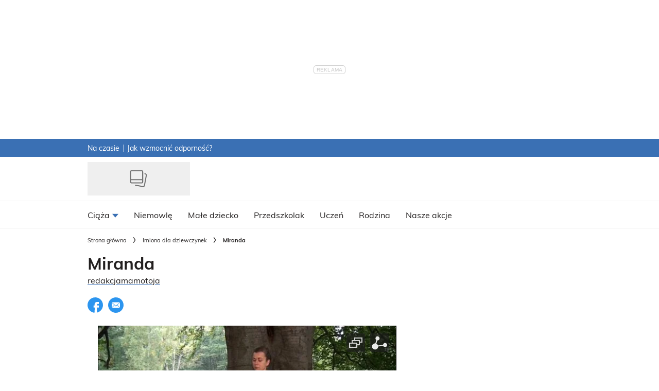

--- FILE ---
content_type: application/javascript
request_url: https://tools.services.tvn.pl/maertsg.js
body_size: 5402
content:
/* eslint-disable */function gemius_pending(t){window[t]=window[t]||function(){var e=window[t+"_pdata"]=window[t+"_pdata"]||[];e[e.length]=arguments}}function gsm_gemius_escape(t,e){function i(t){return"0123456789ABCDEF".charAt(t>>4)+"0123456789ABCDEF".charAt(15&t)}for(var s,n,r,a,m="",g=0;g<t.length;g++)if(!((s=t.charCodeAt(g))>=56320&&s<57344)){if(s>=55296&&s<56320){if(++g>=t.length)continue;if((n=t.charCodeAt(g))<56320||n>=57344)continue;s=n-56320+(s-55296<<10)+65536}if(s<128?(r=escape(String.fromCharCode(s)).replace(/\+/g,"%2B").replace(/\//g,"%2F"),a=s<=32?3:1):s<2048?(r="%"+i(s>>6|192)+"%"+i(63&s|128),a=2):s<65536?(r="%"+i(s>>12|224)+"%"+i(s>>6&63|128)+"%"+i(63&s|128),a=3):s<2097152?(r="%"+i(s>>18|240)+"%"+i(s>>12&63|128)+"%"+i(s>>6&63|128)+"%"+i(63&s|128),a=4):(r="",a=0),(e-=a)<0)return m;m+=r}return m}if(gemius_pending("gemius_hit"),gemius_pending("gemius_event"),gemius_pending("pp_gemius_hit"),gemius_pending("pp_gemius_event"),"undefined"!=typeof gemiusStream2&&void 0!==gemiusStream2.streams||(gemiusStream2={streams:{},instanceid:(new Date).getTime(),interval:1200,init:function(){setInterval(gemiusStream2.timer,1e3*gemiusStream2.interval);try{gemiusStream2.add_event(window.top,"unload",gemiusStream2.unload)}catch(t){gemiusStream2.add_event(window,"unload",gemiusStream2.unload)}},newStream:function(t,e,i,s,n,r){if(r){var a=gemiusStream2.format_package(s),m=gemiusStream2.format_package(n),g=["_SPI="+gemiusStream2.instanceid,"_SP="+t,"_SC="+e,"_SCD="+i].concat(a).concat(m);gemiusStream2.set_stream(t,e,r,g),gemiusStream2.send_hit(t,e,"newStream",[])}},event:function(t,e,i,s){var n={playing:"play",paused:"pause",stopped:"stop",buffering:"buffering",seekingStarted:"seek",complete:"complete"};if(gemiusStream2.streams[t]&&gemiusStream2.streams[t][e]&&n[s]){var r=["_SCO="+i,"_SED="+gemiusStream2.get_elapsed_duration(t,e)];s=n[s],gemiusStream2.streams[t][e].state=s,gemiusStream2.streams[t][e].last_action_time=(new Date).getTime(),"play"==s&&0==gemiusStream2.streams[t][e].played?(gemiusStream2.streams[t][e].played=!0,gemiusStream2.send_hit(t,e,"start",r)):gemiusStream2.send_hit(t,e,s,r)}},closeStream:function(t,e,i){if(gemiusStream2.streams[t]&&gemiusStream2.streams[t][e]){var s=["_SCO="+i,"_SED="+gemiusStream2.get_elapsed_duration(t,e)];gemiusStream2.send_hit(t,e,"close",s),delete gemiusStream2.streams[t][e]}},set_stream:function(t,e,i,s){void 0===gemiusStream2.streams[t]&&(gemiusStream2.streams[t]={}),gemiusStream2.streams[t][e]={state:"newStream",played:!1,last_action_time:null,identifier:i,params:s}},get_elapsed_duration:function(t,e){var i=gemiusStream2.streams[t][e],s=0;try{"play"==i.state&&i.last_action_time&&((s=Math.round(((new Date).getTime()-i.last_action_time)/1e3))<0||s>2*gemiusStream2.interval)&&(s=0)}catch(t){}return s},add_event:function(t,e,i){t.addEventListener?t.addEventListener(e,i,!1):t.attachEvent&&t.attachEvent("on"+e,i)},timer:function(){for(var t in gemiusStream2.streams)for(var e in gemiusStream2.streams[t])if("play"==gemiusStream2.streams[t][e].state){var i=["_SED="+gemiusStream2.get_elapsed_duration(t,e)];gemiusStream2.streams[t][e].last_action_time=(new Date).getTime(),gemiusStream2.send_hit(t,e,"continue",i)}},unload:function(t){try{var e=!1;for(var i in gemiusStream2.streams)for(var s in gemiusStream2.streams[i])if("play"==gemiusStream2.streams[i][s].state){var n=["_SED="+gemiusStream2.get_elapsed_duration(i,s)];gemiusStream2.send_hit(i,s,"unload",n),delete gemiusStream2.streams[i][s],e=!0}if(e)for(var r=(new Date).getTime();r+250>(new Date).getTime(););}catch(t){}},send_hit:function(t,e,i,s){if(gemiusStream2.streams[t]&&gemiusStream2.streams[t][e]){var n=gemiusStream2.streams[t][e],r=["_EC="+i].concat(s).concat(n.params);gemius_event.apply(this,["_stream_",n.identifier].concat(r))}},format_package:function(t){var e=[];if(!t||!t.length)return[];for(var i=0;i<t.length;i++)switch(typeof t[i]){case"string":e[e.length]=t[i];break;case"object":t[i].length?2==t[i].length&&(e[e.length]=t[i][0]+"="+t[i][1]):void 0!==t[i].name&&(e[e.length]=t[i].name+"="+t[i].value)}return e}},gemiusStream2.init()),!gSmDebug)var gSmDebug=new function(){this.DEBUGLEVEL_CONNECTOR="connector",this.DEBUGLEVEL_LOG="log",this.DEBUGLEVEL_INPUT="input",this.DEBUGLEVEL_INTERNAL="internal",this.DEBUGLEVEL_OUTPUT="output",this.ACTIONNAME_NEW_STREAM="newStream",this.ACTIONNAME_EVENT="event",this.ACTIONNAME_CLOSE_STREAM="closeStream",this.ACTIONNAME_SEND_HIT="sendHit",this.ACTIONNAME_LOG="log",this._connectionId="_"+(new Date).getTime().toString(36)+"_"+Math.floor(99999*Math.random()).toString(36),this._isEliminated=!1,this._isRegistered=!1,this._registerInterval=Math.floor(2e3+1e3*Math.random()),this._actionsBuffer=new Array,this.init=function(){setTimeout("gSmDebug._sendRegisterRequest()",this._registerInterval)},this.receiveConfirmation=function(){this.send(this.DEBUGLEVEL_CONNECTOR,"","",this.ACTIONNAME_LOG,["<PLAYER>["+this._connectionId+"] >> Confirmation received."]),this._isRegistered=!0,setTimeout("gSmDebug._releaseEventsBuffer()",1)},this.send=function(t,e,i,s,n){if(!this._isEliminated){var r=new Object;r.debugLevel=t,r.connectionId=this._connectionId,r.timestamp=(new Date).getTime(),r.playerId=e,r.contentId=i,r.actionName=s,r.actionData=n,this._isRegistered?this._sendActionToDebugger(r):this._actionsBuffer.push(r)}},this._sendRegisterRequest=function(){gSmDebug._isRegistered||(gSmDebug.send(gSmDebug.DEBUGLEVEL_CONNECTOR,"","",gSmDebug.ACTIONNAME_LOG,["<PLAYER>["+gSmDebug._connectionId+"] >> Send to <DEBUGGER>.register("+gSmDebug._connectionId+")."]),gSmDebug._getDebugger()&&gSmDebug._getDebugger().register(gSmDebug._connectionId),gSmDebug._registerInterval+=Math.floor(1e3+500*Math.random()),gSmDebug._registerInterval<6e4&&setTimeout("gSmDebug._sendRegisterRequest()",gSmDebug._registerInterval))},this._releaseEventsBuffer=function(){for(var t=0;t<gSmDebug._actionsBuffer.length;t++)gSmDebug._sendActionToDebugger(gSmDebug._actionsBuffer[t]);gSmDebug._actionsBuffer=new Array},this._sendActionToDebugger=function(t){this._getDebugger()&&this._getDebugger().receiveAction(t.debugLevel,t.connectionId,t.timestamp,t.playerId,t.contentId,t.actionName,t.actionData)},this._getDebugger=function(){return document.getElementById("gSmDebugger")},this.init()};if(!gSmUtil)var gSmUtil=new function(){this._protectedInterval=100,this._oldSystemTime=(new Date).getTime(),this._oldSystemTimeTmp=(new Date).getTime(),this._newSystemTime=(new Date).getTime(),this._currentTime=0,this._delta=0,this.init=function(){setTimeout("gSmUtil._updateProtectedTime()",this._protectedInterval)},this.getTimeSec=function(){return this._currentTime},this.isOpera=function(){return window.opera},this.isSafari=function(){return!this.isChrome()&&-1!=navigator.userAgent.toLowerCase().indexOf("safari")},this.isChrome=function(){return-1!=navigator.userAgent.toLowerCase().indexOf("chrome")},this.isIE=function(){return-1!=navigator.appName.toLowerCase().indexOf("microsoft")},this.isFF=function(){return-1!=navigator.userAgent.toLowerCase().indexOf("firefox")},this.getBytesLength=function(t){return encodeURIComponent(t).replace(/%../g,"x").length},this.limitBytesLength=function(t,e,i){var s=0,n="";t=this._normalizeString(t,i);for(var r=0;r<t.length;r++){if((s+=this.getBytesLength(t.charAt(r)))>e)return n;n+=t.charAt(r)}return n},this.sendHit=function(t,e,i,s){e+="&sargencoding="+i,e+="&sarg="+gsm_gemius_escape(s,1023),gemius_hit.apply(window,[e])},this._updateProtectedTime=function(){setTimeout("gSmUtil._updateProtectedTime()",gSmUtil._protectedInterval),gSmUtil._newSystemTime=(new Date).getTime();var t=gSmUtil._newSystemTime-gSmUtil._oldSystemTimeTmp-gSmUtil._protectedInterval;(t<-1e3||t>6e4)&&(gSmUtil._delta-=t),gSmUtil._oldSystemTimeTmp=gSmUtil._newSystemTime,gSmUtil._currentTime=Math.floor((gSmUtil._newSystemTime-gSmUtil._oldSystemTime+gSmUtil._delta)/1e3)},this._normalizeString=function(t,e){for(var i="",s=0;s<t.length;s++){for(var n=!0,r=0;r<e.length;r++)if(t.charAt(s)==e[r]){n=!1;break}i+=n?t.charAt(s):" "}return i},this.init()};if(!gSmStorageUnload)var gSmStorageUnload=new function(){this.STREAM_HISTORY_LIFE_TIME=2592e5,this.STREAM_HISTORY_BUFFOR_TIME=2e3,this.UPDATESTREAM_INTERVAL=500,this.INSTANCE_PREFIX="gsm_Hiedu6me_",this.init=function(){this.isStorageUnload()&&(this.instanceId=this.INSTANCE_PREFIX+(new Date).getTime()+""+Math.round(1e3*Math.random()),this._sendStorages(),setTimeout(function(){gSmStorageUnload._updateStorage()},this.UPDATESTREAM_INTERVAL))},this.isStorageUnload=function(){return!!(gSmUtil.isOpera()||gSmUtil.isChrome()||gSmUtil.isSafari())&&("undefined"!=typeof localStorage&&(null!=localStorage&&(!!JSON&&"function"==typeof JSON.parse)))},this._updateStorage=function(){for(var t={lastUpdate:(new Date).getTime(),streams:[]},e=0;e<gemiusStream.playersArray.length;e++)for(var i=gemiusStream.playersArray[e],s=0;s<i._streamsArray.length;s++){var n=i._streamsArray[s];n.isPlaying&&t.streams.push({identifier:n.gSmId,encoding:gSmConfig.ENCODING,startTime:n.startTime,sarg:n.getCurrentPackage()})}try{0==t.streams.length?localStorage.removeItem(this.instanceId):localStorage.setItem(this.instanceId,JSON.stringify(t))}catch(t){}setTimeout(function(){gSmStorageUnload._updateStorage()},this.UPDATESTREAM_INTERVAL)},this._sendStorages=function(){var t=[];try{for(var e=0;e<localStorage.length;e++)0==localStorage.key(e).search(this.INSTANCE_PREFIX)&&localStorage.key(e)!=this.instanceId&&t.push(localStorage.key(e))}catch(t){}for(e=0;e<t.length;e++)this._sendStorage(t[e])},this._sendStorage=function(t){try{if(storage=JSON.parse(localStorage.getItem(t)),storage_life_time=(new Date).getTime()-storage.lastUpdate,storage_life_time<this.STREAM_HISTORY_BUFFOR_TIME)return;if(storage_life_time<this.STREAM_HISTORY_LIFE_TIME)for(var e=0;e<storage.streams.length;e++){var i=storage.streams[e],s=i.sarg.split("|"),n=s[s.length-1].split(";");if(0==n[n.length-1][0]&&s.splice(s.length-1,1),s.length>=8){var r=((new Date).getTime()-i.startTime)/1e3;s[6]=Math.round(Math.max(Number(s[6]),r));var a=s.join("|");gSmUtil.sendHit(i.hitcollector,i.identifier,i.encoding,a),gSmDebug.send(gSmDebug.DEBUGLEVEL_OUTPUT,"","",gSmDebug.ACTIONNAME_SEND_HIT,[a,"Cookie"])}}}catch(t){}try{localStorage.removeItem(t)}catch(t){}},this.init()};var gSmStream=function(t,e){this._contentId=t,this._contentIdFormated=gSmUtil.limitBytesLength(t,gSmConfig.MAX_ID_LENGTH,gSmConfig.ID_RES),this._player=e,this.init=function(){this._closing=!1,this.duration=null,this.time=null,this.customPackageString="",this.additionalPackageString="",this.lastPlayTime=null,this.lastEvent="",this.lastPlayEndTime=null,this.firstTimeStamp=gSmUtil.getTimeSec(),this.lastTimeStamp=gSmUtil.getTimeSec(),this.isPlaying=!1,this.forcedClose=!1,this.controlBreak=!1,this.eventString="",this.eventId="",this.viewId="",this.cookieId="",this.gSmId="",this.gSmHost="",this.treeIdString="",this.realPlaying=!1},this.init(),this.newStream=function(t,e,i,s,n,r){this.init(),this.gSmId=null==s||null==s?gsm_gemius_identifier:s,this.duration=t>0?Math.round(t):-1,this.time=0,this.customPackageString=this._formatPackage(e),this.additionalPackageString=this._formatPackage(i),this.treeIdString=this._formatTree(r),this.startTime=(new Date).getTime(),gSmDebug.send(gSmDebug.DEBUGLEVEL_INTERNAL,this._player.playerId,this._contentId,gSmDebug.ACTIONNAME_NEW_STREAM,[this.duration,this.customPackageString,this.additionalPackageString,this.treeIdString])},this.event=function(t,e){if(this.forcedClose=!1,this.time=t,this.lastEvent!=e)switch(gSmDebug.send(gSmDebug.DEBUGLEVEL_INTERNAL,this._player.playerId,this._contentId,gSmDebug.ACTIONNAME_EVENT,[Math.round(t),e]),e){case"playing":if(this.isPlaying)return;""==this.eventString&&(this.firstTimeStamp=gSmUtil.getTimeSec()),this.lastTimeStamp=gSmUtil.getTimeSec(),this.lastPlayTime=Math.floor(t),this.eventId="p",this.firsPlayingEvent||this._sendFirsPlayingEvent(),this.realPlaying=!0,this.isPlaying=!0,this.viewId="";break;case"complete":this.eventId="c",this.lastPlayEndTime=Math.floor(t),this.sendStream(),this.isPlaying=!1,this.viewId="",this.firsPlayingEvent=!1;break;default:switch(e){case"paused":this.eventId="p";break;case"stopped":this.eventId="s";break;case"buffering":this.eventId="b";break;case"seekingStarted":this.eventId="r";break;case"adBreak":this.eventId="a";break;default:this.eventId="p"}if(null==this.lastPlayTime)return;this.lastPlayEndTime=Math.floor(t),this.controlBreak="length";var i=this._getCurrEvent();this._checkBufforAndSendHit(i)||(this.eventString+=this._makeCurrEventViewId(i)),this.isPlaying=!1}},this.closeStream=function(t){this._closing=!0,this.time=t,this.lastPlayEndTime=Math.floor(t),gSmDebug.send(gSmDebug.DEBUGLEVEL_INTERNAL,this._player.playerId,this._contentId,gSmDebug.ACTIONNAME_CLOSE_STREAM,[Math.round(this.time)]),this.sendStream(),this.isPlaying=!1},this.getCurrentPackage=function(){var t=this._getEvents(!0),e=""!=this.viewId?"#"+this.viewId:"";return this._getFormatedData()+"|"+Math.round(this.lastTimeStamp-this.firstTimeStamp)+";"+Math.round(this.lastPlayTime)+";"+Math.round(this._getPlayLength(!0))+e+t},this.closeStreamForced=function(){this._closing=!0,gSmDebug.send(gSmDebug.DEBUGLEVEL_INTERNAL,this._player.playerId,this._contentId,gSmDebug.ACTIONNAME_CLOSE_STREAM,[Math.round(this.time)]),this.forcedClose=!0,this.sendStream(),this.isPlaying=!1},this.sendStream=function(t){this.controlBreak=null==t||null==t?"":t,"time"==this.controlBreak&&this._getCurrEvent()+this.eventString!=""&&""==this.viewId&&(this.viewId=gemiusStream.newViewId());var e=this._getPlayLength(),i=this._getCurrEvent();this._checkBufforAndSendHit(i)||(this.eventString+=this._makeCurrEventViewId(i),this._sendHit(""),this.lastPlayTime+=e),"time"==this.controlBreak&&(this.realPlaying=!1)},this.hasEvent=function(){return this.forcedClose=!0,this.eventString+this._getCurrEvent()!=""},this._formatPackage=function(t){for(var e="",i=t.length>gSmConfig.MAX_CRITERIONS?gSmConfig.MAX_CRITERIONS:t.length,s=0;s<i;s++){switch(typeof t[s]){case"string":t[s]=t[s].split("=");break;case"object":t[s].length||(t[s]=[t[s].name,t[s].value]);break;default:t[s]=[]}2==t[s].length&&(s>0&&(e+=";"),e+=gSmUtil.limitBytesLength(t[s][0],gSmConfig.MAX_CRITERION_LENGTH,gSmConfig.CRITERION_RES)+"="+gSmUtil.limitBytesLength(t[s][1],gSmConfig.MAX_CATEGORY_LENGTH,gSmConfig.CATEGORY_RES))}return e},this._formatTree=function(t){for(var e=t.join(",");t.length>0&&gSmUtil.getBytesLength(e)>gSmConfig.MAX_TREE_ID_LENGTH;)t.pop(),e=t.join(",");return e},this._checkBufforAndSendHit=function(t){return gSmUtil.getBytesLength(this._getFormatedData())+t.length+1>=gSmConfig.MAX_LOG_LENGTH+gSmConfig.VIEW_ID_LENGTH&&(this._sendHit(t),!0)},this._sendFirsPlayingEvent=function(){this._sendHit("",!0),this.firsPlayingEvent=!0},this._makeCurrEventViewId=function(t){return t+(""!=this.viewId&&""!=t?"#"+this.viewId:"")},this._getPlayLength=function(t){return null!=t&&null!=t||(t=!1),0==this.isPlaying?0:(e=gSmUtil.getTimeSec()-this.lastTimeStamp,i=this.lastPlayEndTime-this.lastPlayTime,s=Math.round(this.lastPlayEndTime)-Math.round(this.lastPlayTime),"length"==this.controlBreak?i:1==this.forcedClose||-1==this.duration||""!=this.controlBreak||1==t?e:1==s||0==s?s:e<=0?i:i<=0?e:Math.min(e,i));var e,i,s},this._getEvents=function(t){t=null!=t&&t;var e="";return""==this.controlBreak||"length"==this.controlBreak||t?e=(""!=this.viewId?"":"^p")+(this.forcedClose||t||this._closing?"$q":"$"+this.eventId):(e=this.realPlaying?"^p":"","p"!=this.eventId&&(e="^"+this.eventId)),e},this._getCurrEvent=function(){var t=Math.round(this._getPlayLength());return t>0?"|"+Math.round(this.lastTimeStamp-this.firstTimeStamp)+";"+Math.round(this.lastPlayTime)+";"+t+this._getEvents():""},this._sendHit=function(t,e){if(null==e&&(e=!1),""!=this.eventString||""!=t||0!=e){if(this.eventString+=t,"c"==this.eventId){var i=this.eventString.split("|"),s=i[i.length-1],n=s.indexOf("$"),r=s.substring(0,n)+"$c"+s.substring(n+2,s.length);i[i.length-1]=r,this.eventString=i.join("|")}var a=this._getFormatedData(e);this.eventString="",this.firstTimeStamp=gSmUtil.getTimeSec(),this.lastTimeStamp=gSmUtil.getTimeSec(),gSmUtil.sendHit(this.gSmHc,this.gSmId,gSmConfig.ENCODING,a),gSmDebug.send(gSmDebug.DEBUGLEVEL_OUTPUT,this._player.playerId,this._contentId,gSmDebug.ACTIONNAME_SEND_HIT,[a])}},this._getFormatedData=function(t){var e="",i=Math.round(gSmUtil.getTimeSec()-this.firstTimeStamp),s="";return t&&(s="|"+Math.round(gSmUtil.getTimeSec()-this.firstTimeStamp)+";"+Math.round(this.lastPlayTime)+";0!f"),e="v="+gSmConfig.VERSION+"|"+this.treeIdString+"|"+this._contentIdFormated+"|"+this.duration+"|"+this.customPackageString+"|"+this.additionalPackageString+"|"+i+s,e+=this.eventString}},gSmPlayer=function(t){this.playerId=t,this._streamsArray=new Array,this.newStream=function(t,e,i,s,n,r,a){this._getStream(t,!0).newStream(e,i,s,n,r,a)},this.event=function(t,e,i){var s=this._getStream(t);null!=s&&s.event(e,i)},this.closeStream=function(t,e){var i=this._getStream(t);null!=i&&(i.closeStream(e),this._removeStream(t))},this.sendAllStreams=function(t){for(var e=0;e<this._streamsArray.length;e++)this._streamsArray[e].sendStream(t)},this.checkAllStreams=function(){for(var t=0;t<this._streamsArray.length;t++)if(this._streamsArray[t].hasEvent())return!0;return!1},this.closeAllStreams=function(){for(var t=0;t<this._streamsArray.length;t++)this._streamsArray[t].closeStreamForced()},this._getStream=function(t,e){e=!!e;for(var i=null,s=0;s<this._streamsArray.length;s++)this._streamsArray[s]._contentId==t&&(i=this._streamsArray[s]);return null==i&&e&&(i=new gSmStream(t,this),this._streamsArray.push(i)),i},this._removeStream=function(t){for(var e=0;e<this._streamsArray.length;e++)this._streamsArray[e].contentId==t&&(delete this._streamsArray[e],this._streamsArray.splice(e,1))}};if(!gSmConfig)var gSmConfig=new function(){this.VERSION=6,this.MAX_CRITERIONS=64,this.MAX_CRITERION_LENGTH=64,this.MAX_CATEGORY_LENGTH=64,this.MAX_TREE_ID_LENGTH=64,this.MAX_ID_LENGTH=64,this.VIEW_ID_LENGTH=16,this.ID_RES=["|","*","\n","\t","\r"],this.CRITERION_RES=["|","*","\n","\t","\r",";","=","/","#"],this.CATEGORY_RES=["|","*","\n","\t","\r",";","=","/","#"],this.TIMEOUT=300,this.MAX_LOG_LENGTH=990,this.ENCODING="utf-8",this.setEncoding=function(t){this.ENCODING=t}};if(!gemiusStream)var gemiusStream=new function(){this._lastTimeCheck=gSmUtil.getTimeSec(),this._viewId=0,this.init=function(){this.session=(new Date).getTime().toString(36)+Math.round(1e8*Math.random()).toString(36)+Math.round(1e8*Math.random()).toString(36),this.playersArray=new Array,gSmStorageUnload.isStorageUnload()||(window.addEventListener?window.addEventListener("unload",this.onUnload,!0):window.attachEvent&&window.attachEvent("onunload",this.onUnload)),setTimeout("gemiusStream._timeCheck()",1e3)},this.newStream=function(t,e,i,s,n,r,a,m){(gSmDebug.send(gSmDebug.DEBUGLEVEL_INPUT,t,e,gSmDebug.ACTIONNAME_NEW_STREAM,[i,s,m,n]),null!=t&&null!=e&&null!=t&&null!=e)&&(null==s&&(s=new Array),null==n&&(n=new Array),null==m&&(m=new Array),this._getPlayer(t).newStream(e,i,s,n,r,a,m),gemiusStream2.newStream(t,e,i,s,n,"undefined"==typeof gemius_stream2_identifier?null:gemius_stream2_identifier))},this.event=function(t,e,i,s){(gSmDebug.send(gSmDebug.DEBUGLEVEL_INPUT,t,e,gSmDebug.ACTIONNAME_EVENT,[i,s]),null!=t&&null!=e&&null!=t&&null!=e)&&(this._getPlayer(t).event(e,i,s),gemiusStream2.event(t,e,i,s))},this.closeStream=function(t,e,i){(gSmDebug.send(gSmDebug.DEBUGLEVEL_INPUT,t,e,gSmDebug.ACTIONNAME_CLOSE_STREAM,[i]),null!=t&&null!=e&&null!=t&&null!=e)&&(this._getPlayer(t).closeStream(e,i),gemiusStream2.closeStream(t,e,i))},this.checkAllStreams=function(){for(var t=0;t<this.playersArray.length;t++)if(this.playersArray[t].checkAllStreams())return!0;return!1},this.closeAllStreams=function(){for(var t=0;t<this.playersArray.length;t++)this.playersArray[t].closeAllStreams()},this.onUnload=function(){if(gemiusStream.checkAllStreams()){gemiusStream.closeAllStreams();for(var t=(new Date).getTime();t+200>(new Date).getTime(););}},this.viewId=function(){return this._viewId},this.newViewId=function(){return this._viewId++,this._viewId},this._getPlayer=function(t){for(var e=null,i=0;i<this.playersArray.length;i++)this.playersArray[i].playerId==t&&(e=this.playersArray[i]);return null==e&&(e=new gSmPlayer(t),this.playersArray.push(e)),e},this._timeCheck=function(){setTimeout("gemiusStream._timeCheck()",1e3),gSmUtil.getTimeSec()-gemiusStream._lastTimeCheck>=gSmConfig.TIMEOUT&&(gemiusStream._lastTimeCheck=gSmUtil.getTimeSec(),gSmDebug.send(gSmDebug.DEBUGLEVEL_LOG,"","",gSmDebug.ACTIONNAME_LOG,["timeCheck"]),this._sendAllStreams())},this._sendAllStreams=function(){for(var t=0;t<this.playersArray.length;t++)this.playersArray[t].sendAllStreams("time")},this.init()};!function(t,e){try{var i=t.createElement(e),s=t.getElementsByTagName(e)[0],n="http"+("https:"==location.protocol?"s":"");i.async="true",i.defer="true",i.src=n+"://tvn.hit.gemius.pl/xgemius.js",s.parentNode.insertBefore(i,s)}catch(t){}}(document,"script");

--- FILE ---
content_type: application/javascript
request_url: https://cdn.questvert.pl/publishers/e6c98d30-af18-49fe-88d0-4032d3a71664/qpscript.js
body_size: 82217
content:
(() => {
  window.questpassGuard || (window.questpassGuard = (({ enter }) => {
    if (!window.questpassEntered) {
      window.questpassEntered = true;
      
      const urlParams = new URLSearchParams(window.location.search);
      let questpassElement = null;

      const numberOfCharsDesktop = [ 100, 500 ];
      const numberOfCharsMobile = [ 1, 500 ];
      const isElementWithTag = (node, ...tagNames) => node?.nodeType === Node.ELEMENT_NODE && tagNames.includes(node.tagName);
      const containsTags = (element, tags = []) => {
        if (!element || element.nodeType !== Node.ELEMENT_NODE) return false;
        return tags.some(tag => element.querySelector(tag) !== null);
      };
      
      const config = {
        token: "e6c98d30-af18-49fe-88d0-4032d3a71664",
        containerSelector: ".post__content .editor-content",
        crossDomainReaderIdResolutionRate: 0.05,
        adblockProvokingRequestsRate: 0.05,
        ignoredElementsSelectors: [ ".c-article__add", ".filled-ad", ".pending-ad", ".video-player", "div.tags", "div.share-box", "div.recommended", "p.newListArt", "div.main-img", ".burda-injected-video", "#burda-injected-video-row", ".edi-player",
          ".ad-slot", ".linkowanie_wewnetrzne", ".mt-sm.mb-sm.container", ".dynamic-cards-list" ],
        onPrepareConfig: async (helpers, { config, platform }) => {
          let newConfig = {
            ...config,
            isValidMainAdAnchor: ({ node, idx, nodes }) => {
              const nextNode = idx < nodes.length - 1 ? nodes[idx + 1] : null;
 
              return !(
                isElementWithTag(node, "STRONG", "A", "LI", "BLOCKQUOTE", "EM", "H2") ||
                isElementWithTag(nextNode, "STRONG", "A", "LI", "BLOCKQUOTE", "EM") ||
                containsTags(nextNode, ["strong", "a", "li", "blockquote", "em"])
              ); 
            },
            numberOfChars: platform == "mobile" ? numberOfCharsMobile : numberOfCharsDesktop,
            onDirectingElementClick: async (helpers, { fallback }) => {
              if (questpassElement) {
                const videoPlayer = await helpers.dom.waitForElement({ selector: ".ediplayer-ui-floating", timeoutMs: 200 });
                let blockOptionValue = videoPlayer !== null && platform == "mobile" ? "end" : "center";
                questpassElement.scrollIntoView({ behavior: "smooth", block: `${blockOptionValue}`, inline: "nearest" })
              } else {
                await fallback();
              }
            }
          }
          if (urlParams.get("questpassId") === "TEST") {
            const format = urlParams.get("demoFormat") || "Questpass";
            const config = await fetch(`https://demo.questpass.pl/scripts/jsons/demos.json?nocache=${Date.now()}`).then(res => res.json());

            if (!config[format]) throw new Error(`Unsupported format: ${format}`);

            const [demoQuestJson, demoQuestCorrectAnswerJson, demoQuestIncorrectAnswerJson] = await Promise.all(
                Object.values(config[format]).map(url => fetch(`${url}?nocache=${Date.now()}`).then(res => res.json()))
            );
            
            newConfig = {
              ...newConfig,
              onStubQuestResponse: async (helpers) => {
                return demoQuestJson;
              },
              onStubAnswerResponse: async (helpers, { bodyParams, queryParams }) => {
                return (bodyParams.answer == "9a1397d6-0d31-4525-b93f-7f648c441811" ) ? demoQuestCorrectAnswerJson : demoQuestIncorrectAnswerJson;
              }
            }
          }
          return newConfig;
        },
        onTCFUserActionCompleted: async () => {
          return {
            cmd: "Restart"
          };
        },
        onPrepareMainQuestElement: async (helpers, { element }) => {
          questpassElement = element;
          return element;
        },
        onEmissionStart: async () => {
          const topBar = questpassElement?.querySelector(`[style^="background: linear-gradient"]`);
          const [bottomBar] = Array.from(questpassElement?.querySelectorAll("[role=button]") ?? [])
            .filter((element) => element.innerText.includes("Aby odsłonić treść, kliknij"));
          
          if (topBar) {
            topBar.style.setProperty("z-index", "300", "important");
          }
          if (bottomBar) {
            bottomBar.style.setProperty("transition", "transform 200ms ease-out", "important");
          }
        }
      };
      
      enter({ config });
    }
  }));
})();
(()=>{"use strict"
var e,t,n,s,r,i={26:(e,t,n)=>{n.d(t,{L:()=>s})
const s=e=>{const t=new Map
return n=>{const s=t.get(n)
if(void 0!==s)return s
{const s=e(n)
return t.set(n,s),s}}}},133:(e,t,n)=>{n.d(t,{o:()=>s})
class s{constructor(e,t=document){this.prefix=e,this.target=t}createEventName(e){return`${this.prefix}.${e}`}createEvent(e,t){return new window.CustomEvent(this.createEventName(e),{detail:t})}dispatchEvent(e,t){const n=this.createEvent(e,t)
this.target.dispatchEvent(n)}}},172:(e,t,n)=>{n.d(t,{FK:()=>k,XX:()=>W,_3:()=>C,fF:()=>r,h:()=>A,q6:()=>V,uA:()=>I,zO:()=>o})
var s,r,i,o,a,l,c,d,u,h,p,m,f,g={},v=[],_=/acit|ex(?:s|g|n|p|$)|rph|grid|ows|mnc|ntw|ine[ch]|zoo|^ord|itera/i,b=Array.isArray
function w(e,t){for(var n in t)e[n]=t[n]
return e}function y(e){e&&e.parentNode&&e.parentNode.removeChild(e)}function A(e,t,n){var r,i,o,a={}
for(o in t)"key"==o?r=t[o]:"ref"==o?i=t[o]:a[o]=t[o]
if(arguments.length>2&&(a.children=arguments.length>3?s.call(arguments,2):n),"function"==typeof e&&null!=e.defaultProps)for(o in e.defaultProps)void 0===a[o]&&(a[o]=e.defaultProps[o])
return E(e,a,r,i,null)}function E(e,t,n,s,o){var a={type:e,props:t,key:n,ref:s,__k:null,__:null,__b:0,__e:null,__c:null,constructor:void 0,__v:null==o?++i:o,__i:-1,__u:0}
return null==o&&null!=r.vnode&&r.vnode(a),a}function C(){return{current:null}}function k(e){return e.children}function I(e,t){this.props=e,this.context=t}function S(e,t){if(null==t)return e.__?S(e.__,e.__i+1):null
for(var n;t<e.__k.length;t++)if(null!=(n=e.__k[t])&&null!=n.__e)return n.__e
return"function"==typeof e.type?S(e):null}function P(e){var t,n
if(null!=(e=e.__)&&null!=e.__c){for(e.__e=e.__c.base=null,t=0;t<e.__k.length;t++)if(null!=(n=e.__k[t])&&null!=n.__e){e.__e=e.__c.base=n.__e
break}return P(e)}}function R(e){(!e.__d&&(e.__d=!0)&&a.push(e)&&!D.__r++||l!=r.debounceRendering)&&((l=r.debounceRendering)||c)(D)}function D(){for(var e,t,n,s,i,o,l,c=1;a.length;)a.length>c&&a.sort(d),e=a.shift(),c=a.length,e.__d&&(n=void 0,s=void 0,i=(s=(t=e).__v).__e,o=[],l=[],t.__P&&((n=w({},s)).__v=s.__v+1,r.vnode&&r.vnode(n),M(t.__P,n,s,t.__n,t.__P.namespaceURI,32&s.__u?[i]:null,o,null==i?S(s):i,!!(32&s.__u),l),n.__v=s.__v,n.__.__k[n.__i]=n,O(o,n,l),s.__e=s.__=null,n.__e!=i&&P(n)))
D.__r=0}function N(e,t,n,s,r,i,o,a,l,c,d){var u,h,p,m,f,_,b,w=s&&s.__k||v,y=t.length
for(l=T(n,t,w,l,y),u=0;u<y;u++)null!=(p=n.__k[u])&&(h=-1==p.__i?g:w[p.__i]||g,p.__i=u,_=M(e,p,h,r,i,o,a,l,c,d),m=p.__e,p.ref&&h.ref!=p.ref&&(h.ref&&z(h.ref,null,p),d.push(p.ref,p.__c||m,p)),null==f&&null!=m&&(f=m),(b=!!(4&p.__u))||h.__k===p.__k?l=x(p,l,e,b):"function"==typeof p.type&&void 0!==_?l=_:m&&(l=m.nextSibling),p.__u&=-7)
return n.__e=f,l}function T(e,t,n,s,r){var i,o,a,l,c,d=n.length,u=d,h=0
for(e.__k=new Array(r),i=0;i<r;i++)null!=(o=t[i])&&"boolean"!=typeof o&&"function"!=typeof o?(l=i+h,(o=e.__k[i]="string"==typeof o||"number"==typeof o||"bigint"==typeof o||o.constructor==String?E(null,o,null,null,null):b(o)?E(k,{children:o},null,null,null):null==o.constructor&&o.__b>0?E(o.type,o.props,o.key,o.ref?o.ref:null,o.__v):o).__=e,o.__b=e.__b+1,a=null,-1!=(c=o.__i=$(o,n,l,u))&&(u--,(a=n[c])&&(a.__u|=2)),null==a||null==a.__v?(-1==c&&(r>d?h--:r<d&&h++),"function"!=typeof o.type&&(o.__u|=4)):c!=l&&(c==l-1?h--:c==l+1?h++:(c>l?h--:h++,o.__u|=4))):e.__k[i]=null
if(u)for(i=0;i<d;i++)null!=(a=n[i])&&!(2&a.__u)&&(a.__e==s&&(s=S(a)),j(a,a))
return s}function x(e,t,n,s){var r,i
if("function"==typeof e.type){for(r=e.__k,i=0;r&&i<r.length;i++)r[i]&&(r[i].__=e,t=x(r[i],t,n,s))
return t}e.__e!=t&&(s&&(t&&e.type&&!t.parentNode&&(t=S(e)),n.insertBefore(e.__e,t||null)),t=e.__e)
do{t=t&&t.nextSibling}while(null!=t&&8==t.nodeType)
return t}function $(e,t,n,s){var r,i,o,a=e.key,l=e.type,c=t[n],d=null!=c&&!(2&c.__u)
if(null===c&&null==e.key||d&&a==c.key&&l==c.type)return n
if(s>(d?1:0))for(r=n-1,i=n+1;r>=0||i<t.length;)if(null!=(c=t[o=r>=0?r--:i++])&&!(2&c.__u)&&a==c.key&&l==c.type)return o
return-1}function q(e,t,n){"-"==t[0]?e.setProperty(t,null==n?"":n):e[t]=null==n?"":"number"!=typeof n||_.test(t)?n:n+"px"}function L(e,t,n,s,r){var i,o
e:if("style"==t)if("string"==typeof n)e.style.cssText=n
else{if("string"==typeof s&&(e.style.cssText=s=""),s)for(t in s)n&&t in n||q(e.style,t,"")
if(n)for(t in n)s&&n[t]==s[t]||q(e.style,t,n[t])}else if("o"==t[0]&&"n"==t[1])i=t!=(t=t.replace(u,"$1")),o=t.toLowerCase(),t=o in e||"onFocusOut"==t||"onFocusIn"==t?o.slice(2):t.slice(2),e.l||(e.l={}),e.l[t+i]=n,n?s?n.u=s.u:(n.u=h,e.addEventListener(t,i?m:p,i)):e.removeEventListener(t,i?m:p,i)
else{if("http://www.w3.org/2000/svg"==r)t=t.replace(/xlink(H|:h)/,"h").replace(/sName$/,"s")
else if("width"!=t&&"height"!=t&&"href"!=t&&"list"!=t&&"form"!=t&&"tabIndex"!=t&&"download"!=t&&"rowSpan"!=t&&"colSpan"!=t&&"role"!=t&&"popover"!=t&&t in e)try{e[t]=null==n?"":n
break e}catch(e){}"function"==typeof n||(null==n||!1===n&&"-"!=t[4]?e.removeAttribute(t):e.setAttribute(t,"popover"==t&&1==n?"":n))}}function F(e){return function(t){if(this.l){var n=this.l[t.type+e]
if(null==t.t)t.t=h++
else if(t.t<n.u)return
return n(r.event?r.event(t):t)}}}function M(e,t,n,s,i,o,a,l,c,d){var u,h,p,m,f,g,v,_,A,E,C,S,P,R,D,T,x,$=t.type
if(null!=t.constructor)return null
128&n.__u&&(c=!!(32&n.__u),o=[l=t.__e=n.__e]),(u=r.__b)&&u(t)
e:if("function"==typeof $)try{if(_=t.props,A="prototype"in $&&$.prototype.render,E=(u=$.contextType)&&s[u.__c],C=u?E?E.props.value:u.__:s,n.__c?v=(h=t.__c=n.__c).__=h.__E:(A?t.__c=h=new $(_,C):(t.__c=h=new I(_,C),h.constructor=$,h.render=H),E&&E.sub(h),h.props=_,h.state||(h.state={}),h.context=C,h.__n=s,p=h.__d=!0,h.__h=[],h._sb=[]),A&&null==h.__s&&(h.__s=h.state),A&&null!=$.getDerivedStateFromProps&&(h.__s==h.state&&(h.__s=w({},h.__s)),w(h.__s,$.getDerivedStateFromProps(_,h.__s))),m=h.props,f=h.state,h.__v=t,p)A&&null==$.getDerivedStateFromProps&&null!=h.componentWillMount&&h.componentWillMount(),A&&null!=h.componentDidMount&&h.__h.push(h.componentDidMount)
else{if(A&&null==$.getDerivedStateFromProps&&_!==m&&null!=h.componentWillReceiveProps&&h.componentWillReceiveProps(_,C),!h.__e&&null!=h.shouldComponentUpdate&&!1===h.shouldComponentUpdate(_,h.__s,C)||t.__v==n.__v){for(t.__v!=n.__v&&(h.props=_,h.state=h.__s,h.__d=!1),t.__e=n.__e,t.__k=n.__k,t.__k.some((function(e){e&&(e.__=t)})),S=0;S<h._sb.length;S++)h.__h.push(h._sb[S])
h._sb=[],h.__h.length&&a.push(h)
break e}null!=h.componentWillUpdate&&h.componentWillUpdate(_,h.__s,C),A&&null!=h.componentDidUpdate&&h.__h.push((function(){h.componentDidUpdate(m,f,g)}))}if(h.context=C,h.props=_,h.__P=e,h.__e=!1,P=r.__r,R=0,A){for(h.state=h.__s,h.__d=!1,P&&P(t),u=h.render(h.props,h.state,h.context),D=0;D<h._sb.length;D++)h.__h.push(h._sb[D])
h._sb=[]}else do{h.__d=!1,P&&P(t),u=h.render(h.props,h.state,h.context),h.state=h.__s}while(h.__d&&++R<25)
h.state=h.__s,null!=h.getChildContext&&(s=w(w({},s),h.getChildContext())),A&&!p&&null!=h.getSnapshotBeforeUpdate&&(g=h.getSnapshotBeforeUpdate(m,f)),T=u,null!=u&&u.type===k&&null==u.key&&(T=B(u.props.children)),l=N(e,b(T)?T:[T],t,n,s,i,o,a,l,c,d),h.base=t.__e,t.__u&=-161,h.__h.length&&a.push(h),v&&(h.__E=h.__=null)}catch(e){if(t.__v=null,c||null!=o)if(e.then){for(t.__u|=c?160:128;l&&8==l.nodeType&&l.nextSibling;)l=l.nextSibling
o[o.indexOf(l)]=null,t.__e=l}else{for(x=o.length;x--;)y(o[x])
Q(t)}else t.__e=n.__e,t.__k=n.__k,e.then||Q(t)
r.__e(e,t,n)}else null==o&&t.__v==n.__v?(t.__k=n.__k,t.__e=n.__e):l=t.__e=U(n.__e,t,n,s,i,o,a,c,d)
return(u=r.diffed)&&u(t),128&t.__u?void 0:l}function Q(e){e&&e.__c&&(e.__c.__e=!0),e&&e.__k&&e.__k.forEach(Q)}function O(e,t,n){for(var s=0;s<n.length;s++)z(n[s],n[++s],n[++s])
r.__c&&r.__c(t,e),e.some((function(t){try{e=t.__h,t.__h=[],e.some((function(e){e.call(t)}))}catch(e){r.__e(e,t.__v)}}))}function B(e){return"object"!=typeof e||null==e||e.__b&&e.__b>0?e:b(e)?e.map(B):w({},e)}function U(e,t,n,i,o,a,l,c,d){var u,h,p,m,f,v,_,w=n.props,A=t.props,E=t.type
if("svg"==E?o="http://www.w3.org/2000/svg":"math"==E?o="http://www.w3.org/1998/Math/MathML":o||(o="http://www.w3.org/1999/xhtml"),null!=a)for(u=0;u<a.length;u++)if((f=a[u])&&"setAttribute"in f==!!E&&(E?f.localName==E:3==f.nodeType)){e=f,a[u]=null
break}if(null==e){if(null==E)return document.createTextNode(A)
e=document.createElementNS(o,E,A.is&&A),c&&(r.__m&&r.__m(t,a),c=!1),a=null}if(null==E)w===A||c&&e.data==A||(e.data=A)
else{if(a=a&&s.call(e.childNodes),w=n.props||g,!c&&null!=a)for(w={},u=0;u<e.attributes.length;u++)w[(f=e.attributes[u]).name]=f.value
for(u in w)if(f=w[u],"children"==u);else if("dangerouslySetInnerHTML"==u)p=f
else if(!(u in A)){if("value"==u&&"defaultValue"in A||"checked"==u&&"defaultChecked"in A)continue
L(e,u,null,f,o)}for(u in A)f=A[u],"children"==u?m=f:"dangerouslySetInnerHTML"==u?h=f:"value"==u?v=f:"checked"==u?_=f:c&&"function"!=typeof f||w[u]===f||L(e,u,f,w[u],o)
if(h)c||p&&(h.__html==p.__html||h.__html==e.innerHTML)||(e.innerHTML=h.__html),t.__k=[]
else if(p&&(e.innerHTML=""),N("template"==t.type?e.content:e,b(m)?m:[m],t,n,i,"foreignObject"==E?"http://www.w3.org/1999/xhtml":o,a,l,a?a[0]:n.__k&&S(n,0),c,d),null!=a)for(u=a.length;u--;)y(a[u])
c||(u="value","progress"==E&&null==v?e.removeAttribute("value"):null!=v&&(v!==e[u]||"progress"==E&&!v||"option"==E&&v!=w[u])&&L(e,u,v,w[u],o),u="checked",null!=_&&_!=e[u]&&L(e,u,_,w[u],o))}return e}function z(e,t,n){try{if("function"==typeof e){var s="function"==typeof e.__u
s&&e.__u(),s&&null==t||(e.__u=e(t))}else e.current=t}catch(e){r.__e(e,n)}}function j(e,t,n){var s,i
if(r.unmount&&r.unmount(e),(s=e.ref)&&(s.current&&s.current!=e.__e||z(s,null,t)),null!=(s=e.__c)){if(s.componentWillUnmount)try{s.componentWillUnmount()}catch(e){r.__e(e,t)}s.base=s.__P=null}if(s=e.__k)for(i=0;i<s.length;i++)s[i]&&j(s[i],t,n||"function"!=typeof e.type)
n||y(e.__e),e.__c=e.__=e.__e=void 0}function H(e,t,n){return this.constructor(e,n)}function W(e,t,n){var i,o,a,l
t==document&&(t=document.documentElement),r.__&&r.__(e,t),o=(i="function"==typeof n)?null:n&&n.__k||t.__k,a=[],l=[],M(t,e=(!i&&n||t).__k=A(k,null,[e]),o||g,g,t.namespaceURI,!i&&n?[n]:o?null:t.firstChild?s.call(t.childNodes):null,a,!i&&n?n:o?o.__e:t.firstChild,i,l),O(a,e,l)}function V(e){function t(e){var n,s
return this.getChildContext||(n=new Set,(s={})[t.__c]=this,this.getChildContext=function(){return s},this.componentWillUnmount=function(){n=null},this.shouldComponentUpdate=function(e){this.props.value!=e.value&&n.forEach((function(e){e.__e=!0,R(e)}))},this.sub=function(e){n.add(e)
var t=e.componentWillUnmount
e.componentWillUnmount=function(){n&&n.delete(e),t&&t.call(e)}}),e.children}return t.__c="__cC"+f++,t.__=e,t.Provider=t.__l=(t.Consumer=function(e,t){return e.children(t)}).contextType=t,t}s=v.slice,r={__e:function(e,t,n,s){for(var r,i,o;t=t.__;)if((r=t.__c)&&!r.__)try{if((i=r.constructor)&&null!=i.getDerivedStateFromError&&(r.setState(i.getDerivedStateFromError(e)),o=r.__d),null!=r.componentDidCatch&&(r.componentDidCatch(e,s||{}),o=r.__d),o)return r.__E=r}catch(t){e=t}throw e}},i=0,o=function(e){return null!=e&&null==e.constructor},I.prototype.setState=function(e,t){var n
n=null!=this.__s&&this.__s!=this.state?this.__s:this.__s=w({},this.state),"function"==typeof e&&(e=e(w({},n),this.props)),e&&w(n,e),null!=e&&this.__v&&(t&&this._sb.push(t),R(this))},I.prototype.forceUpdate=function(e){this.__v&&(this.__e=!0,e&&this.__h.push(e),R(this))},I.prototype.render=k,a=[],c="function"==typeof Promise?Promise.prototype.then.bind(Promise.resolve()):setTimeout,d=function(e,t){return e.__v.__b-t.__v.__b},D.__r=0,u=/(PointerCapture)$|Capture$/i,h=0,p=F(!1),m=F(!0),f=0},184:(e,t,n)=>{n.d(t,{z:()=>s})
const s=e=>{if((e=>Number.isFinite(e))(e))return e
throw new Error(`Value ${e} cannot represent seconds`)}},349:(e,t,n)=>{n.d(t,{i:()=>s})
const s=()=>{if("undefined"==typeof window)return!1
try{return window.self!==window.top}catch{return!0}}},356:(e,t,n)=>{n.d(t,{x:()=>o})
var s=n(172)
const r=n.p+"assets/questpass.29e437f6dfef2b9f67be.webp"
var i=n(7574)
const o=({utmContent:e})=>(0,s.h)(i.g,{src:r,utmContent:e})},398:(e,t,n)=>{n.d(t,{S:()=>s})
const s=e=>{if((e=>Number.isFinite(e))(e))return e
throw new Error(`Value ${e} cannot represent microseconds`)}},489:(e,t,n)=>{n.d(t,{o:()=>r})
const s=["pl","en","ro","cz"],r=e=>{const t=window.navigator.language?.substring(0,2)
return e&&s.find((t=>t===e))||t&&s.find((e=>e===t))||"en"}},518:(e,t,n)=>{n.d(t,{I:()=>s})
const s=new class{constructor(e){this.isAndroidPhone=()=>/android/.test(this.userAgent)&&/mobile/.test(this.userAgent),this.isAndroidTablet=()=>/android/.test(this.userAgent)&&!/mobile/.test(this.userAgent),this.isIOS=()=>this.isIPhone()||this.isIPad()||this.isIPod(),this.isIPad=()=>/ipad.+?os (\d+)/.test(this.userAgent),this.isIPhone=()=>!this.isIPad()&&/iphone(?:.+?os (\d+))?/.test(this.userAgent),this.isIPod=()=>/ipod.+?os (\d+)/.test(this.userAgent),this.isMac=()=>/mac/.test(this.userAgent),this.isMobilePhone=()=>this.isIPhone()||this.isIPod()||this.isAndroidPhone()||this.isWindowsPhone(),this.isTablet=()=>this.isIPad()||this.isAndroidTablet()||this.isWindowsTablet(),this.isWindows=()=>/win/.test(this.userAgent),this.isWindowsPhone=()=>this.isWindows()&&/phone/.test(this.userAgent),this.isWindowsTablet=()=>this.isWindows()&&!this.isWindowsPhone()&&/touch/.test(this.userAgent),this.userAgent=e.toLowerCase(),this.platform=this.isMobilePhone()||this.isTablet()?"mobile":"desktop"}}(window.navigator.userAgent)},741:(e,t,n)=>{n.d(t,{i:()=>s})
const s=e=>e.nodeType===Node.TEXT_NODE},758:(e,t,n)=>{n.d(t,{e:()=>o})
var s=n(5212),r=n(9994)
const i="qp-floater",o=({element:e,floorElement:t,isScrollLockingAllowed:n=!0,paddingTop:o=0,overflow:a="auto",scrollEventsReceiver:l=window,scrollingElement:c=document.scrollingElement})=>{const d=new Map
let u=null,h=!0,p=null,m=20,f=null,g=null,v=!1,_=null,b=1e3
const w=(()=>{const e=document.createElement("style")
return e.innerHTML=`\n        .${i} {\n          scrollbar-width: none !important;\n        }\n        .${i}::-webkit-scrollbar {\n          width: 0 !important;\n          background: transparent !important;\n        }\n      `,e})();(0,r.T)(e,{"box-sizing":"border-box"})
const y=()=>{const t=e.scrollHeight,n=Math.max(window.innerHeight-Math.max(Math.abs(m),0),0)
return Math.min(t,n)},A=()=>{c&&null!=g&&"scrollTop"in c&&c.scrollTop>g&&(c.scrollTop=g)}
l.addEventListener("scroll",A)
const E=()=>{l.removeEventListener("scroll",A),v=!0},C=()=>{const t=e.getBoundingClientRect()
if(f?.remove(),f=document.createElement("div"),(({left:t,top:n,width:l})=>{e.classList.add(i),_=(0,r.T)(e,{left:t,height:y(),"overflow-y":a,"padding-top":o,position:"fixed","transition-duration":`${s.q}ms`,"transition-easing-function":"ease-in-out","transition-property":"height, top",top:n,width:l,"z-index":b})})({left:t.left,top:Math.max(t.top-o,m),width:t.width}),document.body.append(w),!e.parentNode)throw new Error("Cannot insert a placeholder before the element, because the element doesn't have a parent")
e.parentNode.insertBefore(f,e),requestAnimationFrame((()=>{(0,r.T)(e,{top:m})}))},k=()=>{u?.remove(),u=null,f&&(f.remove(),f=null,w.remove(),e.classList.remove(i),_&&((0,r.T)(e,_),_=null))
for(const e of d.get("inlined")??[])e()
if(v){null!=p&&(cancelAnimationFrame(p),p=null)
for(const e of d.get("stopped")??[])e()
d.clear()}},I=()=>f?f.getBoundingClientRect().y-o:e.getBoundingClientRect().y,S=()=>{const i=e.getBoundingClientRect(),{height:a,y:l}=i,d=m+o
if(f){(0,r.T)(f,{height:a})
const i=I()
if(l<i+1)(l>d||l<i||v)&&(k(),g=null)
else{const{y:o,bottom:d}=t?.getBoundingClientRect()??{},u=null!=o?o-a:null,{left:p,width:_}=f.getBoundingClientRect(),w=!v&&null!=u&&l>=u?0:s.q;(0,r.T)(e,{height:y(),left:p,top:v?i:Math.max(i,null==u?m:Math.min(m,u)),"transition-duration":`${w}ms`,"z-index":b,width:_}),n&&h&&!v&&null==g&&null!=d&&d>window.innerHeight&&(g=c&&"scrollTop"in c?c.scrollTop:null)}}else h&&!v&&l<d&&C()
p=requestAnimationFrame(S)}
return p=requestAnimationFrame(S),{abort:()=>{E(),k()},addEventListener:(e,t)=>{d.set(e,[...d.get(e)??[],t])},getDistanceToOrigin:()=>Math.abs(e.getBoundingClientRect().y-I()),getElement:()=>e,getPlaceholder:()=>f,setFloorElement:e=>t=e,setIsDetachingAllowed:e=>h=e,setIsScrollLockingAllowed:e=>{n=e,e||(g=null)},setOffsetTop:e=>m=e,setZIndex:e=>b=e,stop:E}}},880:(e,t,n)=>{n.d(t,{d:()=>r})
var s=n(172)
const r=({logo:e})=>(0,s.h)("div",{className:"logo-bar"},e)},954:(e,t,n)=>{n.d(t,{s:()=>s})
const s=e=>Object.keys(e).filter((t=>null!=e[t])).reduce(((t,n)=>`${t}&${n}=${encodeURIComponent(e[n]??"")}`),"").substring(1)},984:(e,t,n)=>{n.d(t,{v:()=>s})
const s=e=>e instanceof Element},1428:(e,t,n)=>{n.d(t,{Z:()=>s})
const s=e=>{throw new Error(`Didn't expect to get here: ${e}`)}},1504:(e,t,n)=>{n.d(t,{X:()=>s})
const s=e=>{const t=document.createElement("style")
return t.innerHTML=e,document.head.appendChild(t),t}},1601:e=>{e.exports=function(e){return e[1]}},1737:(e,t,n)=>{n.d(t,{b:()=>i})
var s=n(8616)
class r{constructor(e){this.coreConfig=e,this.impressionId=null,this.ignoreRequests=!1}reset(){this.ignoreRequests=!1,this.impressionId=null}get commonHeaders(){return{"X-Window-Location-Href":this.coreConfig.locationHref}}get apiUrl(){return this.coreConfig.apiUrl}get getHeaders(){return{...this.commonHeaders,"Cache-Control":"no-cache, no-store, must-revalidate"}}get serviceId(){return this.coreConfig.token}}class i extends r{constructor(e,t,n,s,r){super(e),this.adblockDetector=t,this.platformDetector=n,this.readerIdResolver=s,this.tcf=r}get postHeaders(){return this.commonHeaders}get isDebugMode(){return s.A.isDebugMode}get isDraft(){return!0===this.coreConfig?.isDraft}get platform(){return this.platformDetector.platform}get questId(){return s.A.questId}get ignoreRequest(){return this.ignoreRequests}get version(){return s.A.version}getIsAdblockActive(){return this.adblockDetector.detect()}getTcfFlatData(){return this.tcf.getFlatData()}resolveReaderId(){return this.readerIdResolver.resolve()}getCommonPostParams(){return Promise.all([this.getIsAdblockActive(),this.resolveReaderId()]).then((([e,t])=>({debug:this.isDebugMode,draft:this.isDraft,ignoreRequest:this.ignoreRequest,impressionId:this.impressionId,isAdblockActive:e,...t,serviceId:this.serviceId,platform:this.platform,pluginVersion:this.version})))}}},1963:(e,t,n)=>{n.d(t,{L:()=>s})
const s=e=>e instanceof HTMLScriptElement||e instanceof HTMLStyleElement},2288:(e,t,n)=>{n.d(t,{J:()=>i})
var s=n(7682)
const r=/^#([0-9a-f]{3}|[0-9a-f]{6})$/i,i=e=>e.replace(/(?<!\([^()]*)([.#])([a-z][a-z0-9_-]*)(?![^()]\))/gi,((e,t,n)=>r.test(e)?e:t+(0,s.L)(n)))},2297:(e,t,n)=>{n.d(t,{l:()=>s})
const s=e=>e.getTime()},2532:(e,t,n)=>{n.d(t,{a:()=>s})
const s=e=>1e3*e},2687:(e,t,n)=>{n.d(t,{S:()=>r})
var s=n(4517)
const r=(e,t=!1)=>t?(0,s.r)(e,t):e.values()},2854:(e,t,n)=>{n.d(t,{M:()=>r})
var s=n(7759)
const r=({tcfApiCommandTimeoutMs:e,tcfApiLoadTimeoutMs:t}={})=>({commandTimeout:e??(0,s.n)(250),loadTimeout:t??(0,s.n)(500)})},2898:(e,t,n)=>{n.d(t,{c:()=>s})
const s=e=>new Promise((t=>setTimeout(t,e)))},3190:(e,t,n)=>{n.d(t,{J:()=>s})
const s="[QP]"},3301:(e,t,n)=>{n.d(t,{c:()=>a})
var s=n(26)
const r=e=>null!=e.parentNode
var i=n(2687)
const o=e=>t=>t!==e&&e.contains(t),a=()=>{const e=new Map,t=(t,n)=>{if(n===t)return!1
if(r(t)&&r(n)){const s=e.get(t),r=e.get(n)
if(null!=s&&null!=r)return r<s
let o=0
for(const n of(0,i.S)(t.parentNode.childNodes))e.set(n,o),o++
return(e.get(n)??o)<e.get(t)}return!1},n=(0,s.L)((e=>e.parentNode?n(e.parentNode)+1:0)),a=e=>{const s=n(e)
return i=>{if(i.parentNode===e.parentNode)return t(e,i)
if(o(e)(i))return!1
if(o(i)(e))return!0
let a=s,l=e,c=n(i),d=i
if(c>a)for(;c>a&&r(d);)d=d.parentNode,c--
else if(a>c)for(;a>c&&r(l);)l=l.parentNode,a--
if(c===a){for(;d.parentNode!==l.parentNode&&r(d)&&r(l);)d=d.parentNode,c--,l=l.parentNode,a--
return t(l,d)}return!1}}
return{nodeIsAfter:e=>{const t=a(e)
return n=>n!==e&&!t(n)},nodeIsBefore:a}}},3393:(e,t,n)=>{n.d(t,{A:()=>s})
const s=e=>null==e?"u":e?"t":"f"},3507:(e,t,n)=>{n.d(t,{q:()=>r})
const s="lastQuestpassBlockedAt"
class r{logBlocked(){localStorage.setItem(s,(new Date).toISOString())}getLastBlockedAt(){const e=localStorage.getItem(s)
if(null!=e){const t=new Date(e)
if(!isNaN(t.getTime()))return t
localStorage.removeItem(s)}return null}}},3663:(e,t,n)=>{n.d(t,{M:()=>r})
var s=n(7682)
const r=({hashClasses:e,elementsMarkAttributeName:t})=>n=>{n.type&&"string"==typeof n.type&&(t&&(n.props[t]=""),e&&(n.props.className&&(n.props.className=n.props.className.split(" ").map(s.L).join(" ")),n.props.id&&(n.props.id=(0,s.L)(n.props.id))))}},4125:(e,t,n)=>{n.d(t,{L:()=>s})
const s=()=>Date.now()},4194:(e,t,n)=>{n.d(t,{n:()=>s})
const s=e=>null!=e},4492:(e,t,n)=>{n.d(t,{G:()=>s})
const s=(e,t)=>Array.from({length:e},((e,n)=>t(n)))},4517:(e,t,n)=>{function*s(e,t=!1){if(t)for(let t=e.length-1;t>=0;t--)yield e[t]
else for(let t=0;t<e.length;t++)yield e[t]}n.d(t,{r:()=>s})},4526:(e,t,n)=>{n.d(t,{U:()=>s})
const s=async(e,t)=>{const n={..."GET"!==t.method?{"Content-Type":"application/json"}:{},...t.headers},s=await fetch(e,{method:t.method,body:t.body,headers:n})
if(204===s.status)return null
const r=await s.json()
if(s.ok)return r
throw{...new Error(`${t.method} ${e} ${s.status} ${s.statusText}`),response:s}}},4655:(e,t,n)=>{n.d(t,{w:()=>s})
const s=(e,t,n)=>Promise.race([e,new Promise(((e,s)=>setTimeout((()=>s(new Error(n()))),t)))])},5074:(e,t,n)=>{n.d(t,{t:()=>i})
var s=n(172)
const r="clearfix",i=({children:e,id:t="quest"})=>(0,s.h)("div",{id:t,className:r},(0,s.h)("div",{className:`${r}__element`}),(0,s.h)("div",{className:`${r}__anchor`}),e)},5197:(e,t,n)=>{n.d(t,{t:()=>r})
var s=n(4526)
const r=async(e,t)=>{const n=await(0,s.U)(e,t)
if(null==n)throw new Error(`Unexpected empty response from ${e}`)
return n}},5212:(e,t,n)=>{n.d(t,{_:()=>i,q:()=>r})
var s=n(7759)
const r=(0,s.n)(500),i=(0,s.n)(400)},5300:(e,t,n)=>{n.d(t,{q:()=>p})
var s=n(4655),r=n(2898),i=n(4125)
const o=3,a=4,l=(e,t)=>{const n={}
for(const s of(e=>{const t=[]
for(const n in e){const e=parseInt(n,10)
"number"!=typeof e||isNaN(e)||t.push(e)}return t.sort(),t})(e))n[s]=t(s,e[s])
return n}
class c{constructor(e,t){this.config=e,this.getTCFApiFunction=t}addEventListener(e){this.getTCFApiFunction()("addEventListener",2,e,[this.config.vendorId])}removeEventListener(e,t){this.getTCFApiFunction()("removeEventListener",2,e,t)}async ping(){return new Promise((e=>{this.getTCFApiFunction()("ping",2,(t=>{e(t)}))}))}async getSingleVendorTCData(){return new Promise(((e,t)=>{this.addEventListener(((n,s)=>{if(s)if(!0===n.gdprApplies){const{listenerId:s}=n,r=((e,t)=>{const{publisher:n,vendor:{vendorsDisclosed:s}}=e
return{...e,outOfBand:{vendorAllowed:e.outOfBand?.allowedVendors[t],vendorDisclosed:e.outOfBand?.allowedVendors[t]},vendor:{consent:e.vendor.consents[t],disclosed:s?s[t]:void 0,legitimateInterest:e.vendor.legitimateInterests[t]},publisher:n?{...n,customPurpose:"customPurpose"in n?n.customPurpose:n.customPurposes,restrictions:l(n.restrictions,((e,n)=>n?n[t]:void 0))}:null}})({...n,purpose:{...n.purpose,legitimateInterests:{...n.purpose.legitimateInterests,[o]:!1,[a]:!1}}},this.config.vendorId)
null!=s?this.removeEventListener((n=>{n||null===n?e(r):t(new Error("removeEventListener unsuccessful"))}),s):e(r)}else e(!1)
else t(new Error("addEventListener unsuccessful"))}))}))}observeUserActionCompleted(e){this.addEventListener(((t,n)=>{n&&"eventStatus"in t&&"useractioncomplete"===t.eventStatus&&e(t)}))}}var d=n(7875)
const u={vendorId:1048},h="Timeout occurred while"
class p{constructor(e,t,n,o){this.config=e,this.metrics=t,this.logger=n,this.window=o,this.waitForApiToLoad=async e=>{const t=(0,i.L)()
for(;;){const n=(0,r.c)(this.config.commandTimeout).then((()=>!1)),s=e.ping().then((({cmpLoaded:e})=>e))
if(await Promise.race([s,n]))break
if((0,i.L)()-t>=this.config.loadTimeout)throw new Error(`${h} waiting for TCF Api to load`)
await n}},this.withTCFApi=async e=>{const t="No global __tcfapi function"
if(null!=this.window.__tcfapi){const n=new c(u,(()=>{const e=this.window.__tcfapi
if(!e)throw new Error(t)
return e}))
return await e(n)}return this.logger.info({isLocalOnly:!0,message:t}),null},this.getData=async()=>this.withTCFApi((async e=>{const t="TCDataResolution",n="GDPR does not apply"
try{this.metrics?.logReached(`${t}Started`)
const{gdprApplies:r,cmpLoaded:i}=await(0,s.w)(e.ping(),this.config.commandTimeout,(()=>`${h} pinging TCF API`))
if(!1===r)return this.logger.info({message:`${n} (fast detection)`}),null
i||await this.waitForApiToLoad(e)
const o=await(0,s.w)(e.getSingleVendorTCData(),this.config.commandTimeout,(()=>`${h} getting TC data`))
return!1===o?(this.logger.info({message:n}),null):(null==o.publisher&&this.logger.warn({message:"No publisher found in the TC data",isLocalOnly:!0}),o)}catch(e){return this.logger.error({isForEndUser:!0,error:e}),null}finally{this.metrics?.logReached(`${t}Ended`)}})),this.getFlatData=async()=>{const e=await this.getData()
return null!=e?(0,d.Q)(e):null},this.observeUserActionCompleted=async e=>{await this.withTCFApi((async t=>(t.observeUserActionCompleted(e),null)))}}}},5479:(e,t,n)=>{n.d(t,{S:()=>s})
const s=()=>document.createElement("div")},5730:(e,t,n)=>{n.d(t,{T:()=>l})
var s=n(9994),r=n(5479),i=n(2898),o=n(7759)
let a=null
class l{constructor(e){this.options=e
const{provocativeRequestsRate:t}=e
this.shouldMakeProvocativeRequest=null==t||Math.random()<t}async detect(){return null!==a||(a=await this.isProvocativeElementModified()||this.shouldMakeProvocativeRequest&&await this.isProvocativeRequestBlocked()),a}isProvocativeElementModified(){const e=(0,r.S)()
return e.innerHTML="&nbsp;",e.className="pub_300x250 pub_300x250m pub_728x90 text-ad textAd text_ad text_ads text-ads text-ad-links ad_container",(0,s.T)(e,{height:1,left:-1e4,position:"absolute",top:-1e3,width:1}),document.body.appendChild(e),new Promise((t=>{setTimeout((()=>{const n=0===e.offsetHeight
document.body.removeChild(e),t(n)}))}))}async isProvocativeRequestBlocked(){const e=`${this.options.cdnUrl}/assets/ads.js?ad_ids=`,t=(0,o.n)(1e3)
try{return await Promise.race([fetch(e,{mode:"no-cors"}),(0,i.c)(t)]),!1}catch{return!0}}}},5987:(e,t,n)=>{n.d(t,{C:()=>i})
var s=n(954),r=n(5197)
class i{constructor(e,t){this.metrics=e,this.params=t}async get(e,t){return(0,r.t)(`${e}?${(0,s.s)(t)}`,{method:"GET",headers:this.params.getHeaders})}reset(){this.params.reset()}async getQuest(e={}){let t
const n="RequestForQuest"
try{this.metrics.logReached(`${n}Started`),t=await this.get(`${this.params.apiUrl}/${this.params.serviceId}`,e)}finally{this.metrics.logReached(`${n}Ended`)}return this.params.impressionId="impressionId"in t?t.impressionId:null,this.params.ignoreRequests="ignoreRequests"in t&&t.ignoreRequests,t}}},6019:(e,t,n)=>{n.d(t,{q:()=>s})
const s=e=>{const t=window.location.hostname.replace(/(www\.)?/,"")
return{utm_source:encodeURIComponent(t),utm_medium:"quest",utm_content:e.utmContent}}},6050:(e,t,n)=>{n.d(t,{a:()=>m})
var s=n(8616),r=n(3393),i=n(349),o=n(954),a=n(5197),l=n(6586),c=n(6774)
const d=e=>null!=e&&(0,c.A)(e)
let u=null,h="Skipped",p=!1
class m{constructor(e,t,n,r,i,o,a,l){this.config=e,this.metrics=t,this.adblockDetector=n,this.crossDomainReaderIdResolver=r,this.logger=i,this.platformDetector=o,this.tcf=a,this.scriptHelpers=l,this.enabledFeatures={}
const{crossDomainReaderIdResolutionRate:c,readerIdLocalStorageKey:d="adquestoReader"}=this.config
this.apiUrl=e.apiUrl||s.A.apiUrl,this.isDraftedForSkippingCrossDomainResolution=null!=c&&Math.random()>=c,this.readerIdLocalStorageKey=d}reset(){u=null,h="Skipped",p=!1,this.enabledFeatures={}}get locallyStoredReaderId(){const e=localStorage.getItem(this.readerIdLocalStorageKey)
return e&&d(e)?e:null}async resolveCrossDomain(e){return this.isDraftedForSkippingCrossDomainResolution&&this.locallyStoredReaderId||await this.adblockDetector.detect()?{readerId:null,status:"Skipped"}:(async()=>{const t="Write",n="ReadOnly",s="CrossDomainReaderId",r="Resolution",i=`${r}Started`,o=`${r}Ended`
let a
try{this.metrics?.logReached(e?`${s}${t}${i}`:`${s}${n}${i}`),a=await this.crossDomainReaderIdResolver.resolve(e)}finally{this.metrics?.logReached(e?`${s}${t}${o}`:`${s}${n}${o}`)}return a})()}async resolve(){if("demo"===s.A.name)return{readerId:l.u,crossDomainReaderIdResolutionStatus:h}
if(u&&d(u))return{readerId:u,crossDomainReaderIdResolutionStatus:h}
const[e,t]=await Promise.all([this.resolveCrossDomain(null),this.tcf.getFlatData()])
h=e.status
const n=e.readerId||this.locallyStoredReaderId,c={isEmissionInIFrame:(0,r.A)((0,i.i)()),readerId:n,platform:this.platformDetector.platform,serviceId:this.config.token||null,...t},p=this.config?.onStubReaderResponse
let m
const f="RequestForReaderId"
try{this.metrics?.logReached(`${f}Started`),m=await(p?p(this.scriptHelpers):(0,a.t)(`${this.apiUrl}/reader?${(0,o.s)(c)}`,{method:"GET"}))}finally{this.metrics?.logReached(`${f}Ended`)}return"readerId"in m?(u=m.readerId,await this.processFeatures(m.enabledFeatures)):this.logger.warn({message:`Cannot obtain readerId from the reader endpoint. Cause: ${m.cause}`}),{readerId:u,crossDomainReaderIdResolutionStatus:h}}async processFeatures(e){if(this.enabledFeatures={...this.enabledFeatures,...e},this.enabledFeatures?.readerIdStabilization&&u&&!p){localStorage.setItem(this.readerIdLocalStorageKey,u)
const e=await this.resolveCrossDomain(u)
h=e.status,p=!0}}}},6056:(e,t,n)=>{n.d(t,{z:()=>r})
var s=n(6297)
const r=(e,t)=>function*(e){for(const t of e)yield*t}((0,s.y)(e,t))},6167:(e,t,n)=>{n.d(t,{w:()=>i})
const s="questpassProbe",r="Questpass"
const i=new class{constructor(){this.isStorageAccessible=()=>{try{localStorage.setItem(s,r)
const e=localStorage.getItem(s)
return localStorage.removeItem(s),e===r}catch{return!1}}}}},6198:(e,t,n)=>{n.d(t,{P:()=>r})
var s=n(9964)
function*r(e,t=()=>!0,n=NodeFilter.SHOW_ALL){t(e)&&(yield e),e.hasChildNodes()&&(yield*(0,s.l)(document.createTreeWalker(e,n,t?e=>t(e)?NodeFilter.FILTER_ACCEPT:NodeFilter.FILTER_SKIP:null)))}},6297:(e,t,n)=>{function*s(e,t){let n=0
for(const s of e)yield t(s,n),n++}n.d(t,{y:()=>s})},6303:(e,t,n)=>{n.d(t,{A:()=>a})
var s=n(1601),r=n.n(s),i=n(6314),o=n.n(i)()(r())
o.push([e.id,'@font-face{font-display:swap;font-family:"Satoshi";font-style:normal;font-weight:400;src:url("https://cdn.dqst.io/assets/fonts/satoshi/v1/Satoshi-Regular.woff2") format("woff2")}@font-face{font-display:swap;font-family:"Satoshi";font-style:normal;font-weight:700;src:url("https://cdn.dqst.io/assets/fonts/satoshi/v1/Satoshi-Bold.woff2") format("woff2")}#quest .clearfix__element::after,#reminder-quest .clearfix__element::after{content:" ";clear:both;display:table}#quest .logo,#reminder-quest .logo{cursor:pointer}#quest .logo,#quest .logo img,#reminder-quest .logo,#reminder-quest .logo img{height:26px !important;width:auto !important}@media only screen and (max-device-width: 768px){#quest .logo,#quest .logo img,#reminder-quest .logo,#reminder-quest .logo img{height:24px !important}}#quest .logo-bar,#reminder-quest .logo-bar{padding-top:8px}#quest .logo-bar>.logo,#reminder-quest .logo-bar>.logo{margin-left:auto}#quest .adblock{font-family:"Satoshi",Arial,Helvetica,sans-serif;max-width:550px;margin:30px auto}@media only screen and (max-device-width: 768px){#quest .adblock{margin:20px auto}}#quest .adblock>div:first-of-type{color:#000;background-color:#fff;border-radius:10px;border:1px solid #d9d9d9;box-shadow:0 0 20px 0 rgba(0,0,0,.2);font-size:15px;line-height:normal;padding:36px 20px 46px;text-align:center}#quest .adblock>div:first-of-type img{width:123px;height:123px}@media only screen and (max-device-width: 768px){#quest .adblock>div:first-of-type img{width:85px;height:85px}}#quest .adblock h1{color:#024bb5;margin:23px 0 46px;font-size:22px}@media only screen and (max-device-width: 768px){#quest .adblock h1{font-size:18px;margin:34px 0 40px}}#quest .adblock p{margin:0}#quest .adblock a{color:#024bb5}#quest .adblock a:after{content:" »"}#quest .adblock a+p{margin-top:35px}',""])
const a=o},6314:e=>{e.exports=function(e){var t=[]
return t.toString=function(){return this.map((function(t){var n="",s=void 0!==t[5]
return t[4]&&(n+="@supports (".concat(t[4],") {")),t[2]&&(n+="@media ".concat(t[2]," {")),s&&(n+="@layer".concat(t[5].length>0?" ".concat(t[5]):""," {")),n+=e(t),s&&(n+="}"),t[2]&&(n+="}"),t[4]&&(n+="}"),n})).join("")},t.i=function(e,n,s,r,i){"string"==typeof e&&(e=[[null,e,void 0]])
var o={}
if(s)for(var a=0;a<this.length;a++){var l=this[a][0]
null!=l&&(o[l]=!0)}for(var c=0;c<e.length;c++){var d=[].concat(e[c])
s&&o[d[0]]||(void 0!==i&&(void 0===d[5]||(d[1]="@layer".concat(d[5].length>0?" ".concat(d[5]):""," {").concat(d[1],"}")),d[5]=i),n&&(d[2]?(d[1]="@media ".concat(d[2]," {").concat(d[1],"}"),d[2]=n):d[2]=n),r&&(d[4]?(d[1]="@supports (".concat(d[4],") {").concat(d[1],"}"),d[4]=r):d[4]="".concat(r)),t.push(d))}},t}},6586:(e,t,n)=>{n.d(t,{u:()=>s})
const s="00000000-0000-4000-8000-000000000000"},6774:(e,t,n)=>{n.d(t,{A:()=>r})
const s=/^[A-F\d]{8}-[A-F\d]{4}-4[A-F\d]{3}-[89AB][A-F\d]{3}-[A-F\d]{12}$/i,r=e=>s.test(e)},7241:(e,t,n)=>{n.d(t,{s:()=>o})
var s=n(8616),r=n(5479)
class i{constructor(e,t,n){this.window=e,this.url=t,this.timeout=n,this.resolve=async e=>{if(!this.url)return{readerId:e,status:"Skipped"}
const t=this.window.document,n=t.body,s=`iframe${Math.floor(Math.random()*Math.pow(10,16))}`,i=t.createElement("iframe")
i.src=`${this.url}?&iframeId=${s}${e?`&readerId=${e}`:""}`,i.height="0",i.width="0"
const o=(0,r.S)()
let a
o.style.height="0",o.style.width="0",o.style.display="none",o.style.overflow="hidden",o.append(i),n.append(o)
const l=()=>{i.remove(),o.remove(),a&&(this.window.removeEventListener("message",a),a=void 0)}
return Promise.race([new Promise((e=>{a=t=>{if(this.url?.startsWith(t.origin)){const n=t.data,{readerId:r,status:i}=n
null!==r&&"string"!=typeof r||!i||n.iframeId!==s||(l(),e({readerId:r,status:i}))}},this.window.addEventListener("message",a)})),new Promise((t=>{setTimeout((()=>{l(),t({readerId:e,status:"Timeout"})}),this.timeout)}))])}}}class o{constructor(e,t){this.config=e,this.scriptHelpers=t,this.resolve=async e=>{const{onStubCrossDomainReaderIdResolution:t}=this.config,n=t?{resolve:e=>t(this.scriptHelpers,{readerIdToStabilize:e})}:new i(window,s.A.ntshUrl,500)
return n.resolve(e)}}}},7574:(e,t,n)=>{n.d(t,{g:()=>a})
var s=n(172),r=n(8616),i=n(954),o=n(6019)
const a=({src:e,utmContent:t})=>(0,s.h)("div",{className:"logo",onClick:()=>window.open(((e,t="")=>`${r.A.landingUrl}${t}?${(0,i.s)((0,o.q)({utmContent:e}))}`)(t),"_blank"),role:"link"},(0,s.h)("img",{alt:"Questpass",src:e}))},7676:(e,t,n)=>{n.d(t,{or:()=>s})
const s=(...e)=>(...t)=>e.some((e=>e(...t)))},7682:(e,t,n)=>{n.d(t,{L:()=>o})
var s=n(4492),r=n(26),i=n(9910)
const o=(0,r.L)((()=>(0,s.G)(8,i.J).join("")))},7759:(e,t,n)=>{n.d(t,{n:()=>s})
const s=e=>{if((e=>Number.isFinite(e))(e))return e
throw new Error(`Value ${e} cannot represent milliseconds`)}},7875:(e,t,n)=>{n.d(t,{Q:()=>c})
var s=n(3393)
const r=(e,t)=>{let n=""
for(const r of t)n+=(0,s.A)(e[r])
return n}
var i=n(1428)
const o=[1,2,3,4,5,6,7,8,9,10],a=e=>{switch(e){case 0:return"0"
case 1:return"1"
case 2:return"2"
case void 0:return"u"
default:return(0,i.Z)(e)}},l=e=>{let t=""
for(const n of o)t+=a(e[n])
return t},c=e=>({outOfBandVendorAllowed:(0,s.A)(e.outOfBand.vendorAllowed),outOfBandVendorDisclosed:(0,s.A)(e.outOfBand.vendorDisclosed),purposeConsents:r(e.purpose.consents,o),purposeLegitimateInterests:r(e.purpose.legitimateInterests,o),vendorConsent:(0,s.A)(e.vendor.consent),vendorLegitimateInterest:(0,s.A)(e.vendor.legitimateInterest),vendorDisclosed:(0,s.A)(e.vendor.disclosed),specialFeatureOptins:r(e.specialFeatureOptins,[1,2]),publisherConsents:r(e.publisher?.consents??{},o),publisherLegitimateInterests:r(e.publisher?.legitimateInterests??{},o),publisherCustomPurposeConsents:r(e.publisher?.customPurpose.consents??{},o),publisherCustomPurposeLegitimateInterests:r(e.publisher?.customPurpose.legitimateInterests??{},o),publisherVendorRestrictions:l(e.publisher?.restrictions??{})})},7888:(e,t,n)=>{n.d(t,{A:()=>s})
const s=e=>(...t)=>!e(...t)},8004:(e,t,n)=>{n.d(t,{I:()=>s})
const s=e=>Object.keys(e)},8056:(e,t,n)=>{n.d(t,{Q:()=>o})
var s=n(133)
class r extends s.o{constructor(){super("adquesto"),this.registeredListenersArgs=[]}reset(){for(;this.registeredListenersArgs.length;)document.removeEventListener(...this.registeredListenersArgs.pop())}on(e,t){const n=[this.createEventName(e),t,{passive:!0}]
document.addEventListener(...n),this.registeredListenersArgs.push(n)}}var i=n(9531)
class o extends r{adblockDetected(){this.dispatchEvent(i.I.AdblockDetected,{})}emissionSkip(e){this.dispatchEvent(i.I.EmissionSkip,e)}ready(){this.dispatchEvent(i.I.Ready,{})}}},8184:(e,t,n)=>{n.d(t,{U:()=>r})
var s=n(184)
const r=e=>(0,s.z)(e/1e3)},8257:(e,t,n)=>{n.d(t,{c:()=>s})
const s=e=>{let t=0
for(const n of e)t+=n
return t}},8289:(e,t,n)=>{n.d(t,{l:()=>o})
var s=n(741),r=n(9153),i=n(8609)
const o=e=>(0,s.i)(e)&&!!e.parentNode&&!(0,r.T)(e.parentNode)&&!!(0,i.B)(e)},8556:(e,t,n)=>{n.d(t,{K:()=>r})
var s=n(9510)
class r{constructor(e){this.core=e}getData(e){const t=(0,s.z)(e,(e=>({ad:{type:e.questType},campaign:{id:e.campaignId},enabledFeatures:e.enabledFeatures,quest:{servedAsSolved:e.servedAsSolved}})),(()=>null))
return{...this.core.getInitialCallbackData(),...t}}}},8609:(e,t,n)=>{n.d(t,{B:()=>s})
const s=e=>e.textContent?.trim().length??0},8616:(e,t,n)=>{n.d(t,{A:()=>d})
const s=new class{constructor(){this.parse=e=>{const t=new URLSearchParams(e),n={}
return t.forEach(((e,t)=>{n[t]=e})),n}}}
const r=new class{constructor(){this.parse=e=>s.parse("#"===e[0]?e.replace("#","?"):e)}},i=e=>{if(null==e)return null
if("string"==typeof e)switch(e.toLowerCase()){case"t":case"true":return!0
default:return Boolean(parseInt(e,10))}return e.length>0&&e.every((e=>!0===i(e)))},o=(e,t=!1)=>{const n=i(e)
return null==n?t:n},a=e=>null!=e&&"string"==typeof e&&""!==e?e:null,l={...s.parse(window.location.search),...r.parse(window.location.hash)},c="https://cdn.dqst.io",d={name:"production",hashClasses:o(l.questpassHashClasses,!0),apiUrl:"https://request.dqst.io",baseUrl:"https://api.questpass.io/",landingUrl:"https://questpass.pl",token:null,version:"183",env:"prod",mainQuestId:null,reminderQuestId:null,isDraft:!1,isDebugMode:o(l.questpassDebug),hasActiveCampaigns:!1,isSubscriptionActive:!1,isSubscriptionAvailable:!1,isSubscriptionRecurring:!1,subscriptionDaysLeft:0,authorizationUri:null,authorizationError:null,logoutUri:null,isLoggedIn:!1,userLogin:null,serviceName:null,questId:a(l.questpassId),enableCharity:i(l.questpassEnableCharity),language:a(l.questpassLanguage),ntshUrl:((e,t)=>`${t}/static/${e}/ntsh/ntsh.html`)("prod",c),cdnUrl:c}},8798:(e,t,n)=>{n.d(t,{T:()=>N})
var s=n(8616),r=n(9021),i=n(4517),o=n(3301)
var a=n(984)
const l=e=>e instanceof HTMLHeadElement
var c=n(2687),d=n(9964),u=n(9175)
var h=n(6056)
const p=e=>{for(const t of e)return!1
return!0}
var m=n(6297)
var f=n(3190),g=n(7888),v=n(4194),_=n(26),b=n(8257)
function*w(e){let t=e.parentElement
for(;t;)yield t,t=t.parentElement}var y=n(6198),A=n(8289),E=n(9153),C=n(8609)
const k=e=>{const t=new Map
{const n=new Set(e)
for(const s of e)for(const e of w(s))if(n.has(e)){let n=t.get(e)
n||(n=new Set,t.set(e,n)),n.add(s)}}const n=(0,_.L)((e=>{const s=t.get(e)
return(e=>(0,E.T)(e)?0:(0,b.c)((0,m.y)((0,y.P)(e,A.l,NodeFilter.SHOW_TEXT),C.B)))(e)-(s?(0,b.c)((0,m.y)(s,n)):0)}))
return n}
var I=n(1963)
const S=e=>(e=>e instanceof HTMLElement)(e)&&e.offsetHeight>0,P=e=>(0,a.v)(e)?S(e)||e.hasChildNodes()&&!(0,I.L)(e)&&!p((0,d.l)(document.createTreeWalker(e,NodeFilter.SHOW_TEXT|NodeFilter.SHOW_ELEMENT,(e=>S(e)||(0,A.l)(e)?NodeFilter.FILTER_ACCEPT:NodeFilter.FILTER_SKIP)))):(0,A.l)(e),R=NodeFilter.SHOW_ELEMENT|NodeFilter.SHOW_TEXT,D=(e,t)=>{s.A.isDebugMode&&console.debug(`${f.J} [Nodes] ${e}`,t)}
class N{constructor(e,t){this.config=e,this.containers=t,this.isSomeContainer=e=>(0,a.v)(e)&&this.containersSet.has(e),D("containers",t),this.containersSet=new Set(t)}createNodeIgnorance(e){const t=this.config.ignoredElementsSelectors.join(", "),n=new Set(t?(0,h.z)(this.containers,(e=>(0,c.S)(e.querySelectorAll(t)))):[])
D("selectors ignored",n)
for(const t of e)n.add(t)
const s=new Set((0,h.z)(n,(e=>function*(e,t){let n=0
for(const s of e){if(!t(s,n))break
yield s,n++}}(w(e),(0,g.A)(this.isSomeContainer)))))
return D("elements on paths to ignored elements",s),{isIgnoredElement:e=>(0,a.v)(e)&&n.has(e),isOnPathToIgnoredElement:e=>s.has(e)}}iterateBaseNodes({isIgnoredElement:e}){return(0,h.z)(this.containers,(t=>(0,d.l)(document.createTreeWalker(t,R,(t=>{let n=!1
return!t.parentElement||e(t.parentElement)||(n=!t.hasChildNodes()||e(t)||l(t))&&!P(t)||l(t.parentElement)?NodeFilter.FILTER_REJECT:n?NodeFilter.FILTER_ACCEPT:NodeFilter.FILTER_SKIP})))))}getAnchorableNodes(e){return(0,r.d)((0,m.y)(this.iterateBaseNodes(e),(e=>((e,t)=>{let n=e,s=null
for(;n.parentNode&&t(n);)n=s=n.parentNode
return s})(e,(e=>!!e.parentNode&&!this.isSomeContainer(e.parentNode)&&(!e.nextSibling||p((0,u.M)(function*(e){let t=e
for(;t=t.nextSibling;)yield t}(e),P)))))??e)))}getAnchors([e,t]){const{isValidMainAdAnchor:n,numberOfChars:[s,r]}=this.config,i=this.createNodeIgnorance([]),o=this.getAnchorableNodes(i)
D("anchorable",o)
let a=e??(0===s?0:null),l=0,c=0,d=[]
const u=k(o),{isIgnoredElement:h}=i
for(const[e,t]of o.entries())if(!h(t)){const i=u(t)
if(i>0){d.push(t),null==a?l+=i:c+=i
const u=o[e+1]
if(null==a)u&&!h(u)&&l>=s&&(!n||n({accumulatedNumOfChars:l,charsDelta:i,idx:e,node:t,nodes:o}))&&(D(`before main ad accounting for ${l} >= ${s} chars`,d),d=[],a=s>0?t:0)
else if(c>=r)break}}D(`before reminding ad accounting for ${c} ${c>=r?">=":"<"} ${r} chars`,d)
const p=[a,c>=r?t??(c>0?o[o.length-1]:0)??null:null]
return D("anchors",p),p}iterateUnboundedEncryptableNodes({isIgnoredElement:e,isOnPathToIgnoredElement:t}){return(0,h.z)(this.containers,(n=>(0,d.l)(document.createTreeWalker(n,R,(n=>e(n)||n.parentElement&&!this.isSomeContainer(n.parentElement)&&!t(n.parentElement)||!P(n)?NodeFilter.FILTER_REJECT:(0,a.v)(n)&&t(n)?NodeFilter.FILTER_SKIP:NodeFilter.FILTER_ACCEPT)))))}getEncryptableNodes(e){const t=this.createNodeIgnorance(e.filter(v.n)),n=Array.from(this.iterateUnboundedEncryptableNodes(t))
D("unbounded encryptable",n)
const s=e[0],r=e[1],{nodeIsAfter:a,nodeIsBefore:l}=(0,o.c)(),c=n.findIndex(a(s)),d=n.length-(r?((e,t)=>{let n=0
for(const s of e){if(t(s,n))return n
n++}return-1})((0,i.r)(n,!0),l(r)):0),u=c>=0&&d<=n.length?n.slice(c,d):[]
return D("bounded encryptable",u),u}}},9021:(e,t,n)=>{n.d(t,{d:()=>s})
const s=e=>{const t=new Set,n=[]
for(const s of e)t.has(s)||(n.push(s),t.add(s))
return n}},9153:(e,t,n)=>{n.d(t,{T:()=>r})
var s=n(1963)
const r=e=>(0,s.L)(e)||(e=>e.nodeType===Node.COMMENT_NODE)(e)},9175:(e,t,n)=>{function*s(e,t){let n=0
for(const s of e)t(s,n)&&(yield s),n++}n.d(t,{M:()=>s})},9510:(e,t,n)=>{n.d(t,{z:()=>s})
const s=(e,t,n)=>!e||"useOwnAd"in e||"subscription"in e?n(e):t(e)},9531:(e,t,n)=>{var s
n.d(t,{I:()=>s}),function(e){e.AdblockDetected="adblockdetected",e.EmissionSkip="emissionskip",e.Ready="ready"}(s||(s={}))},9637:(e,t,n)=>{n.d(t,{l:()=>s})
class s{constructor(e){this.logger=e}async getFakeResponse(e,t){const n=window[e]
return"function"==typeof n?n(t):null!=n?n:(this.logger.warn({isForEndUser:!0,message:`Empty window.${e}`}),{})}reset(){}getQuest(){return this.getFakeResponse("adquestoGetQuest")}}},9851:(e,t,n)=>{n.d(t,{b:()=>m})
var s=n(9994),r=n(5212)
const i=e=>(t,n=r.q)=>requestAnimationFrame((()=>{(0,s.T)(t,{opacity:e,transition:`opacity ${n}ms ease-in-out`})})),o=i(1),a=i(0)
var l=n(758)
class c{constructor(){this.addStyle=s.T,this.fadeIn=o,this.fadeOut=a,this.follow=l.e}getObserveNode(e=document,t){let n
if(null==t){if(e!==document)throw new Error("Cannot infer a node to observe")
if(null==document.body)throw new Error("document does not contain body")
n=document.body}else n=t
for(let t=0;t<e.children.length;t++){const s=e.children[t]
if(s===n||s.contains(n))return n}throw new Error("A node to observe must be a descendant of the parent node")}async waitForElement(e){const t=new Promise((t=>{const n=e.parentNode||document,s=this.getObserveNode(n,e.observeNode),r=document.querySelector(e.selector)
if(r)t(r)
else{const r=new MutationObserver((()=>{const s=n.querySelector(e.selector)
null!=s&&(t(s),r.disconnect())}))
r.observe(s,{childList:!0,subtree:!0})}}))
return e.timeoutMs?Promise.race([t,new Promise((t=>setTimeout((()=>t(null)),e.timeoutMs)))]):t}}class d{constructor(e){this.logger=e}tryCatch(e){try{e()}catch(e){this.logger.warn({message:"Questpass is ignoring error",error:e})}}async tryCatchAsync(e){try{await e()}catch(e){this.logger.warn({message:"Questpass is ignoring async error",error:e})}}}class u{urlWithoutParams(e=window.location){const{protocol:t,host:n,pathname:s}=e
return`${t}//${n}${s}`}}var h=n(2898)
class p{async delay(e){return(0,h.c)(e)}}class m{constructor(e){this.logger=e,this.dom=new c,this.errors=new d(e),this.location=new u,this.time=new p}}},9909:(e,t,n)=>{n.d(t,{C:()=>i})
var s=n(8616),r=n(3190)
class i{constructor(){this.defaultErrorMessage="Unknown error",this.shouldLogOnConsole=e=>e.isForEndUser||s.A.isDebugMode}makeConsoleArgs({message:e,error:t}){if(null!=e){const n=`${r.J} ${e}`
return null!=t?[n,t]:[n]}return null!=t?[`${r.J} [Error]`,t]:[`${r.J} ${this.defaultErrorMessage}`]}debug(e){this.shouldLogOnConsole(e)&&console.debug(...this.makeConsoleArgs(e))}info(e){this.shouldLogOnConsole(e)&&console.info(...this.makeConsoleArgs(e))}warn(e){this.shouldLogOnConsole(e)&&console.warn(...this.makeConsoleArgs(e))}error(e){this.shouldLogOnConsole(e)&&console.error(...this.makeConsoleArgs(e))}}},9910:(e,t,n)=>{n.d(t,{C:()=>i,J:()=>r})
const s=e=>String.fromCharCode(e+Math.floor(26*Math.random())),r=()=>s(97),i=()=>s(65)},9964:(e,t,n)=>{function*s(e){let t=null
for(;t=e.nextNode();)yield t}n.d(t,{l:()=>s})},9994:(e,t,n)=>{n.d(t,{T:()=>r})
const s=["opacity","z-index"],r=(e,t,n="important")=>{const r={}
for(const[i,o]of Object.entries(t)){r[i]=e.style.getPropertyValue(i)
const t="number"==typeof o&&0!==o&&!s.includes(i)
e.style.setProperty(i,null!=o?`${o}${t?"px":""}`:null,n)}return r}}},o={}
function a(e){var t=o[e]
if(void 0!==t)return t.exports
var n=o[e]={id:e,exports:{}}
return i[e].call(n.exports,n,n.exports,a),n.exports}a.m=i,a.n=e=>{var t=e&&e.__esModule?()=>e.default:()=>e
return a.d(t,{a:t}),t},t=Object.getPrototypeOf?e=>Object.getPrototypeOf(e):e=>e.__proto__,a.t=function(n,s){if(1&s&&(n=this(n)),8&s)return n
if("object"==typeof n&&n){if(4&s&&n.__esModule)return n
if(16&s&&"function"==typeof n.then)return n}var r=Object.create(null)
a.r(r)
var i={}
e=e||[null,t({}),t([]),t(t)]
for(var o=2&s&&n;("object"==typeof o||"function"==typeof o)&&!~e.indexOf(o);o=t(o))Object.getOwnPropertyNames(o).forEach((e=>i[e]=()=>n[e]))
return i.default=()=>n,a.d(r,i),r},a.d=(e,t)=>{for(var n in t)a.o(t,n)&&!a.o(e,n)&&Object.defineProperty(e,n,{enumerable:!0,get:t[n]})},a.f={},a.e=e=>Promise.all(Object.keys(a.f).reduce(((t,n)=>(a.f[n](e,t),t)),[])),a.u=e=>({39:"8e94c9e32f93635e8c3d",187:"aa3bc6ef6b2cd0978937",218:"fff8bdb8750485b4538d",240:"775451adb3f26784cfaf",390:"f3b688ce394d7e82925d",568:"b74792be9319d623bd05",642:"6f7424250fba894fad46",815:"9e6eba702f5414b2e59c",904:"1876afe5f06c73a943dd",945:"7a4cd807d166f5067866",948:"9d4c7473e8a7a130c11e",966:"e4485347a8632effec0c"}[e]+".chunk.js"),a.o=(e,t)=>Object.prototype.hasOwnProperty.call(e,t),n={},s="questpass-plugin:",a.l=(e,t,r,i)=>{if(n[e])n[e].push(t)
else{var o,l
if(void 0!==r)for(var c=document.getElementsByTagName("script"),d=0;d<c.length;d++){var u=c[d]
if(u.getAttribute("src")==e||u.getAttribute("data-webpack")==s+r){o=u
break}}o||(l=!0,(o=document.createElement("script")).charset="utf-8",a.nc&&o.setAttribute("nonce",a.nc),o.setAttribute("data-webpack",s+r),o.src=e),n[e]=[t]
var h=(t,s)=>{o.onerror=o.onload=null,clearTimeout(p)
var r=n[e]
if(delete n[e],o.parentNode&&o.parentNode.removeChild(o),r&&r.forEach((e=>e(s))),t)return t(s)},p=setTimeout(h.bind(null,void 0,{type:"timeout",target:o}),12e4)
o.onerror=h.bind(null,o.onerror),o.onload=h.bind(null,o.onload),l&&document.head.appendChild(o)}},a.r=e=>{"undefined"!=typeof Symbol&&Symbol.toStringTag&&Object.defineProperty(e,Symbol.toStringTag,{value:"Module"}),Object.defineProperty(e,"__esModule",{value:!0})},a.p="/jsIntegration/",(()=>{a.b="undefined"!=typeof document&&document.baseURI||self.location.href
var e={114:0}
a.f.j=(t,n)=>{var s=a.o(e,t)?e[t]:void 0
if(0!==s)if(s)n.push(s[2])
else{var r=new Promise(((n,r)=>s=e[t]=[n,r]))
n.push(s[2]=r)
var i=a.p+a.u(t),o=new Error
a.l(i,(n=>{if(a.o(e,t)&&(0!==(s=e[t])&&(e[t]=void 0),s)){var r=n&&("load"===n.type?"missing":n.type),i=n&&n.target&&n.target.src
o.message="Loading chunk "+t+" failed.\n("+r+": "+i+")",o.name="ChunkLoadError",o.type=r,o.request=i,s[1](o)}}),"chunk-"+t,t)}}
var t=(t,n)=>{var s,r,[i,o,l]=n,c=0
if(i.some((t=>0!==e[t]))){for(s in o)a.o(o,s)&&(a.m[s]=o[s])
if(l)l(a)}for(t&&t(n);c<i.length;c++)r=i[c],a.o(e,r)&&e[r]&&e[r][0](),e[r]=0},n=self.webpackChunkquestpass_plugin=self.webpackChunkquestpass_plugin||[]
n.forEach(t.bind(null,0)),n.push=t.bind(null,n.push.bind(n))})(),r=a(8616),a.p=`${((e,t)=>{const n=a.p
if(null==n)throw new Error("No __webpack_public_path__")
const s=window.resourceBaseUrl
if(s)return`${s}${n}`
const r="/static"
if("dev"===e){const e=document.location.port
return e&&"3000"!==e?n:`http://${document.location.hostname}:5000${r}${n}`}return`${t}${r}/${e||"prod"}${n}`})(r.A.env,r.A.cdnUrl)}`,(()=>{var e=a(8616),t=a(172)
const n=a.p+"assets/adblock.35bdc20a78755c5f838a.webp"
var s=a(356),r=a(880)
var i=a(489)
const o={cz:{disableAdblock:"Deaktivace adblocku:",reminderPart1:"Po deaktivaci nezapomeňte",reminderPart2:"obnovit stránku",titlePart1:"Chcete-li pokračovat ve čtení zdarma,",titlePart2:"deaktivujte prosím svůj adblock.",useInstructions:"postupujte podle pokynů."},en:{disableAdblock:"To disable adblock",reminderPart1:"After disabling adblock, don’t forget",reminderPart2:"to reload the page :)",titlePart1:"To read further for free, please",titlePart2:"disable your adblock software",useInstructions:"follow the guidelines"},pl:{disableAdblock:"Aby wyłączyć adblocka,",reminderPart1:"Po wyłączeniu nie zapomnij",reminderPart2:"o odświeżeniu strony :)",titlePart1:"Aby czytać dalej za darmo, prosimy",titlePart2:"o wyłączenie adblocka",useInstructions:"skorzystaj z instrukcji"},ro:{disableAdblock:"Pentru a dezactiva adblock,",reminderPart1:"După dezactivarea adblock, nu uita",reminderPart2:"să actualizezi pagina",titlePart1:"Pentru a citi mai departe gratuit, te rugăm",titlePart2:"să dezactivezi adblock",useInstructions:"urmează instrucțiunile"}},l=(0,i.o)(),c=({id:e})=>(0,t.h)(t.FK,null,o[l][e]),d="adblock",u=(...e)=>e.map((e=>(0,t.h)("p",{key:e},(0,t.h)(c,{id:e})))),h=({platformDetector:e})=>(0,t.h)("div",{className:d},(0,t.h)("div",null,(0,t.h)("img",{alt:"Thumb up",src:n}),(0,t.h)("h1",null,u("titlePart1","titlePart2")),!e.isMobilePhone()&&u("disableAdblock"),(0,t.h)("a",{href:"https://questpass.pl/pl/jak-wylaczyc-adblocka",target:"_blank"},(0,t.h)(c,{id:"useInstructions"})),u("reminderPart1","reminderPart2")),(0,t.h)(r.d,{logo:(0,t.h)(s.x,{utmContent:d})}))
var p=a(5074)
const m={locationHref:window.location.href,ignoredElementsSelectors:[],insertMainQuestBeforeAnchor:!1,numberOfChars:[500,1e3,300],numOfStepsUpToContainer:0}
var f=a(6774)
const g=t=>{const n={apiUrl:e.A.apiUrl,hashClasses:e.A.hashClasses,isDraft:e.A.isDraft,panelUrl:e.A.baseUrl,token:e.A.token,...window.adquestoConfig,...t},s=n.token
if(null==s)throw new Error("Could not find the token in the Questpass configuration")
var r
return r=s,(0,f.A)(r)||console.warn(`Token ${s} is not a valid web service id`),{...n,token:s}},v=e=>({...m,...g(e)})
var _=a(8004)
const b=({isViable:e})=>e
var w=a(9021)
const y={}
var A=a(1504),E=a(5479),C=a(3301)
const k="Cannot insert",I="which doesn't have a parent",S=(e,t)=>{if(t.parentNode)return t.parentNode.insertBefore(e,t.nextSibling)
throw new Error(`${k} ${e.nodeName} after ${t.nodeName}, ${I}`)},P=(e,t)=>{if(t.parentNode)return t.parentNode.insertBefore(e,t)
throw new Error(`${k} ${e.nodeName} before ${t.nodeName}, ${I}`)}
var R=a(2687),D=a(2288),N=a(5212),T=a(4492),x=a(9994),$=a(984)
const q=e=>(0,$.v)(e)&&"style"in e
var L=a(6198)
const F=["","webkit","moz","o","ms"],M=e=>{const t={}
for(const n of(0,_.I)(e))for(const s of F)t[`${s?`-${s}-${n}`:n}`]=e[n]
return t}
var Q=a(8289),O=a(7676),B=a(9910)
class U{constructor(){this.observer=null}initialize(e){this.observer=new MutationObserver(e)}get isSupported(){return"undefined"!=typeof MutationObserver}observe(e){if(null==this.observer)throw new Error("Observer is not initialized")
this.observer.observe(e,{childList:!0})}destroy(){this.observer?.disconnect()}}const z="a".charCodeAt(0),j="A".charCodeAt(0),H=e=>{const t=(0,T.G)(256,(e=>String.fromCharCode(e)))
for(let n=0;n<26;n++){const s=(n+e)%26
t[z+n]=String.fromCharCode(z+s),t[j+n]=String.fromCharCode(j+s)}return e=>{let n=""
for(const s of e){const e=s.codePointAt(0)
n+=null!=e&&e<t.length?t[e]:s}return n}}
class W{constructor(e){this.encrypt=H(e),this.decrypt=H(26-e)}}const V=(e,t)=>({blur:{...e.blur,...t?.blur},caesar:{...e.caesar,...t?.caesar},opacity:{...e.opacity,...t?.opacity}}),X="questo-paywall",J=(0,O.or)((e=>e instanceof HTMLTableElement),(K="display",G="contents",e=>(0,$.v)(e)&&getComputedStyle(e).getPropertyValue(K)===G))
var K,G
const Z=(e,t)=>{const n=e.parentElement
n?._isWrapper?Z(n,t):q(e)&&(0,x.T)(e,t)},Y=e=>{(0,$.v)(e)&&e.classList.add(X)},ee=e=>{(0,$.v)(e)&&e.classList.remove(X)},te={blur:{value:3},caesar:{enabled:!0},opacity:{value:.3}}
class ne{constructor(e,t,n){this.observeElements=e,this.entryNodes=t,this.observers=[],this.caesarNodes=new Set,this.styledNodes=new Set,this.reset=()=>{this.cancelEncryption(),this.decrypt(),this.entryNodes().forEach(ee)},this.encryptNodeWithCaesar=e=>{e.textContent&&!e._cesarWatermark&&(e._cesarWatermark=(0,B.C)()+(0,T.G)(6,B.J).join("")+" ",e.textContent=e._cesarWatermark+this.caesarEncryption.encrypt(e.textContent),this.caesarNodes.add(e))},this.decryptNodeWithCaesar=e=>{e._cesarWatermark&&(e.textContent&&e.textContent.startsWith(e._cesarWatermark)&&(e.textContent=this.caesarEncryption.decrypt(e.textContent.replace(e._cesarWatermark,""))),delete e._cesarWatermark)},this.prepareNode=e=>{const t=(0,Q.l)(e),n=J(e)
if(t||n){const t=(e=>{let t
return e?(t=(0,E.S)(),(0,x.T)(t,{border:0,display:"block",margin:0,padding:0})):t=document.createElement("span"),t._isWrapper=!0,t})(n);((e,t)=>{e.nextSibling?e.parentNode?.insertBefore(t,e.nextSibling):e.parentNode?.appendChild(t),t.appendChild(e)})(e,t),this.prepareNode(t)}else q(e)&&(e._isWrapper||void 0!==e._initialStyle||(e._initialStyle=e.style.cssText),(0,x.T)(e,{"pointer-events":"none",...M({"user-select":"none"})}),Y(e),this.styledNodes.add(e))},this.encryptNodeWithOpacity=e=>t=>Z(t,{transition:`opacity ${N.q}ms ease-in-out`,opacity:e.value}),this.encryptNodeWithBlur=e=>t=>Z(t,{...M({filter:`blur(${e.value}px)`,transform:"translateZ(0) scale(1.0, 1.0)"}),"-webkit-backface-visibility":"hidden","-webkit-font-smoothing":"antialiased"}),this.decryptStylizedNode=e=>{q(e)&&(e._isWrapper?(e=>{if(null==e.parentNode)throw new Error("The node wrapper has to have a parent node")
const t=e.childNodes[0]
if(!t||1!==e.childNodes.length)throw new Error(`Node wrapper should have exactly one child. Number of child nodes: ${e.childNodes.length}`)
e.nextSibling?P(t,e.nextSibling):e.parentNode.appendChild(t),e.parentNode.removeChild(e)})(e):null!=e._initialStyle&&(e.style.cssText=e._initialStyle,delete e._initialStyle))},this.addPaywallClasses=()=>{this.entryNodes().forEach(Y)},this.encrypt=(e={},t=!1)=>{const n=V(this.config,e),s=this.entryNodes(t)
if(s.forEach(this.prepareNode),s.forEach(this.encryptNodeWithOpacity(n.opacity)),s.forEach(this.encryptNodeWithBlur(n.blur)),n.caesar.enabled&&s.forEach((e=>((e,t)=>{let n=0
for(const s of e)t(s,n),n++})((0,L.P)(e,Q.l,NodeFilter.SHOW_TEXT),this.encryptNodeWithCaesar))),!this.observers.length)for(const t of this.observeElements){const n=new U
this.observers.push(n),n.isSupported&&(n.initialize((()=>{this.scheduleEncryption(e,!1)})),n.observe(t))}},this.cancelEncryption=()=>{null!=this.frameId&&(cancelAnimationFrame(this.frameId),this.frameId=null)},this.scheduleEncryption=(e,t=!0)=>{this.cancelEncryption(),this.frameId=requestAnimationFrame((()=>{this.encrypt(e,t),this.frameId=null}))},this.decrypt=()=>{this.caesarNodes.forEach(this.decryptNodeWithCaesar),this.caesarNodes.clear(),this.styledNodes.forEach(this.decryptStylizedNode),this.styledNodes.clear()
for(const e of this.observers)e.destroy()
this.observers=[]},this.config=V(te,n),this.caesarEncryption=new W(Math.floor(10*Math.random())+1)}}var se=a(9531),re=a(6056)
var ie=a(3190)
const oe="#ca0000"
var ae=a(4125),le=a(398),ce=a(7759)
const de=e=>(0,ce.n)(e/1e3)
var ue=a(2532)
class he{constructor(){this.entries=[],this.driversRestartCount=0,this.getEntries=()=>this.entries,this.getDriverRestartsCount=()=>this.driversRestartCount,this.logReached=t=>{const n={checkpoint:t,timestamp:(0,ue.a)((0,ae.L)())},s=this.entries[0],r=this.entries[this.entries.length-1],i=r?(0,le.S)(n.timestamp-r.timestamp):0,o=s?(0,le.S)(n.timestamp-s.timestamp):0
if(e.A.isDebugMode){const e=`${ie.J} [Checkpoint] ${t} at ${de(o)}ms${r?` (+${de(i)}ms)`:""}`
console.debug(`%c${e}`,`color: ${(e=>e>=2e5?oe:"initial")(i)}`)}this.entries.push(n),"DriverRestartStarted"===t&&this.driversRestartCount++},this.clearEntries=()=>{this.entries=[]},this.logReached("MetricsCreated")}}var pe=a(8798),me=a(7888),fe=a(9510)
class ge{constructor(e,t){this.logger=e,this.metrics=t,this.scrollingElement=window}initialize(e,t,n){this.mainQuest=e,this.reminderQuest=t,this.scrollingElement=n,this.mainQuest?(this.mainQuestId=this.mainQuest.getAttribute("id"),this.mainQuest.removeAttribute("id")):this.logger.debug({message:"Missing main ad element"}),this.reminderQuest?(this.reminderQuestId=this.reminderQuest.getAttribute("id"),this.reminderQuest.removeAttribute("id")):this.logger.debug({message:"Missing reminding ad element"})}reset(){this.unmountReminderQuest(),this.unmountMainQuest(),this.reminderQuestId&&this.reminderQuest?.setAttribute("id",this.reminderQuestId),this.mainQuestId&&this.mainQuest?.setAttribute("id",this.mainQuestId),this.scrollingElement=window}renderInMainQuest(e){const n=this.mainQuest
if(n){const s=Array.from(n.classList);(0,t.XX)(null,n),this.metrics.logReached("MainAdRenderStarted"),n.children[0]?(0,t.XX)(e,n,n.children[0]):(0,t.XX)(e,n),s.forEach((e=>{n.classList.add(e)}))}}renderInReminderQuest(e){const n=this.reminderQuest
if(n){const s=Array.from(n.classList);(0,t.XX)(null,n),n.children[0]?(0,t.XX)(e,n,n.children[0]):(0,t.XX)(e,n),s.forEach((e=>{n.classList.add(e)}))}}unmountMainQuest(){this.mainQuest&&(0,t.XX)(null,this.mainQuest)}unmountReminderQuest(){this.reminderQuest&&(0,t.XX)(null,this.reminderQuest)}}const ve={"@context":"http://schema.org","@type":["Article","NewsArticle","Blog"],isAccessibleForFree:"False",hasPart:[{"@type":"WebPageElement",isAccessibleForFree:"False",cssSelector:".questo-paywall"}]}
var _e=a(8556)
const be=1
var we=a(4194)
const ye=()=>"xxxxxxxx-xxxx-4xxx-yxxx-xxxxxxxxxxxx".replace(/[xy]/g,(function(e){const t=16*Math.random()|0
return("x"===e?t:3&t|8).toString(16)}))
var Ae=a(9637),Ee=a(5730),Ce=a(3507),ke=a(1737),Ie=a(5987),Se=a(3393),Pe=a(349),Re=a(7875),De=a(2297),Ne=a(8184),Te=a(184)
class xe{constructor(e,t,n,s,r,i){this.adblockDetector=e,this.adblockStorage=t,this.config=n,this.platformDetector=s,this.readerIdResolver=r,this.tcf=i}async generate(t){const{supportedPurposeId:n,verificationAnswerKey:s}=t,[r,i,o]=await Promise.all([this.adblockDetector.detect(),this.readerIdResolver.resolve(),this.tcf.getData()]),a=o?.purpose.consents[be]?this.adblockStorage.getLastBlockedAt():null
return{version:e.A.version,...i,debug:(0,Se.A)(e.A.isDebugMode),draft:(0,Se.A)(this.config.isDraft),platform:this.platformDetector.platform,isAdblockActive:(0,Se.A)(r),isEmissionInIFrame:(0,Se.A)((0,Pe.i)()),lastAdBlockedAt:null!=a?(0,Te.z)(Math.round((0,Ne.U)((0,De.l)(a)))):null,questId:e.A.questId,language:e.A.language,enableCharity:(0,Se.A)(e.A.enableCharity),devicePixelRatio,referrer:document.referrer||null,serviceId:this.config.token,screenHeight:screen.height,screenOrientationAngle:screen.orientation?.angle||0,screenWidth:screen.width,supportedPurposeId:n,verificationAnswerId:s?.answerId||null,verificationPurpose:s?.purpose||null,currentImpressionId:s?.currentImpressionId||null,windowInnerHeight:innerHeight,windowInnerWidth:innerWidth,windowOuterHeight:outerHeight,windowOuterWidth:outerWidth,...o?(0,Re.Q)(o):null}}}var $e=a(8056),qe=a(6167),Le=a(9909)
const Fe=new Le.C
var Me=a(518),Qe=a(6050),Oe=a(7241),Be=a(9851),Ue=a(5300),ze=a(2854),je=a(3663)
class He{constructor(n={},s=document,r=new he,i=[],o=(()=>{const e=(0,ae.L)()
return{driver:{id:ye(),createdAt:e},restart:{id:ye(),count:0,startedAt:e}}})()){this.rootNode=s,this.configVariants=i,this.driverRestartMetadata=o,this.hasMainAdElementBeenCreated=!1,this.hasRemindingAdElementBeenCreated=!1,this.isAdblockActive=!1,this.reset=()=>{this.subscriptionData=null,this.questData=null,this.schemaElement?.remove(),this.schemaElement=null,this.encryption?.reset(),this.encryption=null,this.questDOM?.reset(),this.questDOM=null,this.hasRemindingAdElementBeenCreated&&(this.reminderQuestElement?.remove(),this.hasRemindingAdElementBeenCreated=!1),this.hasMainAdElementBeenCreated&&(this.mainQuestElement?.remove(),this.hasMainAdElementBeenCreated=!1),this.reminderQuestElement=null,this.mainQuestElement=null,delete t.fF.vnode,this.styleElement?.remove(),this.styleElement=null,t.fF.vnode=void 0,this.injector.eventBus.reset(),this.injector.readerIdResolver.reset()},this.createAppInjector=async(e,t)=>{t.setCore(this),t.setCoreConfig(e),await t.createInjector()},this.getDefaultContainer=({containerSelector:e,numOfStepsUpToContainer:t})=>{let n=e?this.rootNode.querySelector(e):null
for(let e=0;e<t&&n;e++)n=n.parentElement
return n??this.mainQuestElement?.parentElement??null},this.getContainers=async e=>{const{onPrepareContainers:t}=e,n=[this.getDefaultContainer(e)].filter(we.n)
return t?await t(this.injector.scriptHelpers,{containers:n}).then((e=>{const{nodeIsBefore:t}=(0,C.c)()
return[...e].sort(((e,n)=>e===n?0:t(n)(e)?-1:1))})):n},this.loadCoreStylesheet=(e=this.initialConfig)=>{const t=a(6303).A.toString()
e.hashClasses?this.styleElement=(0,A.X)((0,D.J)(t)):this.styleElement=(0,A.X)(t)},this.loadQuestData=async(e,t)=>{this.subscriptionData=null,this.questData=null
const{api:n,getQuestParamsService:s,logger:r,readerIdResolver:i,scriptHelpers:o}=this.injector
if(t?.questData)return this.questData=t.questData,void await i.processFeatures(this.questData.enabledFeatures)
const{onPrepareGetQuestParams:a,onPrepareQuestResponse:l,onStubQuestResponse:c}=e
try{const e=await s.generate({supportedPurposeId:t?.supportedPurposeId??null,verificationAnswerKey:t?.verificationAnswerKey}),r=a?await a(o,{viableConfigVariantsIds:this.configVariants.filter(b).map((({id:e})=>e)).filter(we.n),params:e}):e,d=await(c?c(o,{params:r}):n.getQuest(r)),u=l?await l(o,{response:d}):d
"subscription"in u?u.subscription?.isSubscriptionActive&&(this.subscriptionData=u.subscription):(this.questData=u,u&&"enabledFeatures"in u&&await i.processFeatures(u.enabledFeatures))}catch(e){e?.message?.includes("Failed to fetch")&&this.isAdblockActive?r.debug({message:"Request probably blocked either by adblock or manually",isLocalOnly:!0}):r.error({isLocalOnly:this.isAdblockActive,error:e})}},this.applyBackendConfigAlterations=e=>{const{questData:t}=this
if(t&&"config"in t&&t.config){const n=(e=>{const t={}
for(const n of(0,_.I)(e)){const s=e[n]
s&&(t[n]=new Function(`return (${s})`)())}return t})(t.config)
for(const e of(0,_.I)(n))this.injector.logger.debug({message:`Substituting config key ${e} with: ${t.config[e]}`})
return{...e,...n}}return e},this.getConfigVariant=async()=>{const e="[Config]",{logger:t,scriptHelpers:n}=this.injector,{onSelectConfigVariantId:s}=this.initialConfig,r=s?await s(n,{...this.callbackDataService.getData(this.questData),ids:(0,w.d)(this.configVariants.filter(b).map((({id:e})=>e)).filter(we.n))}):null,i=this.configVariants.find((({id:e})=>e===r))
if(!i)throw new Error(`${e} Variant "${r}" is not available`)
return t.info({message:`${e} Selected ${r?`variant "${r}"`:"base config"}`}),i},this.getAnchorsOverrides=async(e,t)=>Promise.all([this.getMainQuestAnchor(e,t),this.getReminderQuestAnchor(e)]),this.getMainQuestAnchor=async({onPrepareMainQuestAnchor:e,mainQuestAnchorSelector:t},n)=>e?await e(this.injector.scriptHelpers)||null:t?(e=>{for(const t of e)return t
return null})((0,re.z)(n,(e=>(0,R.S)(e.querySelectorAll(t))))):null,this.getReminderQuestAnchor=async({onPrepareReminderQuestAnchor:e})=>e&&await e(this.injector.scriptHelpers)||null,this.generateAdElementsInsideContainers=async(e,t)=>{const n=await this.getContainers(e)
0===n.length&&this.injector.logger.warn({message:"No containers found to generate ad elements in"})
const s=new pe.T(e,n),[r,i]=t||s.getAnchors(await this.getAnchorsOverrides(e,n))
if(null!=i){let e
0===i&&n[0]?(e=(0,E.S)(),n[0].prepend(e)):i instanceof Node&&(e=(0,E.S)(),S(e,i)),e&&(this.reminderQuestElement=e,this.hasRemindingAdElementBeenCreated=!0)}if(null!=r){let t
0===r&&n[0]?(t=(0,E.S)(),n[0].prepend(t)):r instanceof Node&&(t=(0,E.S)(),(e.insertMainQuestBeforeAnchor?P:S)(t,r)),t&&(this.mainQuestElement=t,this.hasMainAdElementBeenCreated=!0)}},this.initializeQuestsElements=async(t,n,s,r)=>{const i=n||t.mainQuestId||e.A.mainQuestId,o=s||t.reminderQuestId||e.A.reminderQuestId
i||o?(i&&(this.mainQuestElement=document.getElementById(i)),o&&(this.reminderQuestElement=document.getElementById(o))):await this.generateAdElementsInsideContainers(t,r)
const{onPrepareMainQuestElement:a,onPrepareMainScrollElement:l,onPrepareReminderQuestElement:c}=t
a&&(this.mainQuestElement=await a(this.injector.scriptHelpers,{element:this.mainQuestElement})||null),c&&(this.reminderQuestElement=await c(this.injector.scriptHelpers,{element:this.reminderQuestElement})||null)
const d=window,u=l&&await l(this.injector.scriptHelpers,{element:d})||d
this.questDOM=new ge(this.injector.logger,this.injector.metrics),this.questDOM.initialize(this.mainQuestElement,this.reminderQuestElement,u)},this.setUpEncryption=async e=>{const{injector:t,mainQuestElement:n,reminderQuestElement:s}=this,{onPrepareEncryptionNodes:r,encryption:i}=e,o=r?await r(t.scriptHelpers):null
if(n){const t=await this.getContainers(e),r=new pe.T(e,t)
this.encryption=new ne(t,(e=>{let t=y
return(n=!0)=>(t!==y&&n||(t=e()),t)})((()=>o||r.getEncryptableNodes([n,s]))),i)}},this.loadSchemaJSONForPaywall=async()=>{const{onPrepareSchema:e}=this.initialConfig,t=e?await e(this.injector.scriptHelpers,{schema:ve}):ve
t&&(this.schemaElement=document.createElement("script"),this.schemaElement.type="application/ld+json",this.schemaElement.innerText=JSON.stringify(t),document.head.append(this.schemaElement))},this.handleAdblock=async e=>{if(!1!==e.enableAdblockBoard){this.requiredEncryption.scheduleEncryption({caesar:{enabled:!1}}),this.renderAdblockBoard()
const e=await this.injector.tcf.getData()
e?.purpose.consents[be]&&this.injector.adblockStorage.logBlocked()}this.injector.eventBus.adblockDetected()},this.preprocessDOM=async(e,t,n=this.initialConfig,s)=>{await this.initializeQuestsElements(n,e,t,s),await this.setUpEncryption(n)},this.renderAdblockBoard=()=>{this.requiredQuestDOM.renderInMainQuest((0,t.h)(p.t,null,(0,t.h)(h,{platformDetector:this.injector.platformDetector})))},this.getInitialCallbackData=()=>({adblock:{detected:this.isAdblockActive},enabledFeatures:{},platform:this.injector.platformDetector.platform}),this.renderApp=async e=>{this.subscriptionConfig.isSubscriptionActive?await e.renderSubscriberProfile():await e.render()},this.updateSampleRates=async e=>{const{questData:t}=this
if(t){if("loggerConfig"in t&&t.loggerConfig){await e.reconfigureLogger(t.loggerConfig)
const n=t.loggerConfig.gcpSampleRate
null!=n&&e.setTrackerSettings({errorsSampleRate:n})}"impressionId"in t&&e.setApiExtraParams({ignoreRequests:t.ignoreRequests,impressionId:t.impressionId})}},this.loadApp=async(e,t,n)=>{await this.createAppInjector(e,t),t.setReloadAdParams(n),await this.updateSampleRates(t)
const s=await this.getContainers(e)
await Promise.all([this.questData?.sendArticle?t.prepareArticleContentSender(s):Promise.resolve(),!1!==e.elementsVisibilityAnalyzer?.enabled&&this.encryption?t.prepareElementsVisibilityAnalyzer(e.elementsVisibilityAnalyzer??{},this.encryption.entryNodes):Promise.resolve()]),t.initEvents(),t.initTabEventsListeners(),await Promise.all([this.renderApp(t),t.processArticleContentSending()]),t.processElementsVisibilityAnalysis()},this.load=async n=>{const{adblockDetector:s,eventBus:r,localStorageService:i,logger:o,scriptHelpers:a}=this.injector,{onBeforeLoad:l}=this.initialConfig
if(l){const e=await l(a)
if(e){if("Stop"===e.cmd)return o.debug({message:"Stopping the script on demand"}),n
o.error({isForEndUser:!0,message:`Unsupported script command: ${e.cmd}`})}}const c=n??await this.importAppDynamically()
if(await(c?.processCustomAnalyticsEventBusRequirement(this,this.initialConfig)),this.isAdblockActive=await s.detect(),this.initEvents(this.initialConfig),r.ready(),!i.isStorageAccessible())return o.warn({isForEndUser:!0,isLocalOnly:!0,message:"Inaccessible local storage"}),r.emissionSkip({isBot:null,reason:"InaccessibleLocalStorage",service:{hasActiveCampaigns:e.A.hasActiveCampaigns,isAdApplicable:null}}),c
await this.loadSchemaJSONForPaywall()
const d=this.configVariants.every((0,me.A)(b))
d||await this.loadQuestData(this.initialConfig)
const{questData:u}=this,h=d?null:await this.getConfigVariant(),p=this.applyBackendConfigAlterations(h?.config??this.initialConfig)
return await this.preprocessDOM(void 0,void 0,p,h?.anchors),this.encryption?.addPaywallClasses(),this.mainQuestElement&&this.reminderQuestElement?(t.fF.vnode=this.injector.vNodeHook,this.loadCoreStylesheet(p),!this.isAdblockActive||u||this.subscriptionData?c&&await this.loadApp(p,c):await this.handleAdblock(p)):(o.info({message:"Could not find or generate DOM elements for ads"}),r.emissionSkip({isBot:null,reason:"NoPlaceForQuest",service:{hasActiveCampaigns:null,isAdApplicable:null}}),c&&(await this.createAppInjector(this.initialConfig,c),await this.updateSampleRates(c),c.processNoPlaceForAd())),c&&this.loadTrackingCode(c),c},this.removeAd=async(e,{shouldLeaveBlanks:t})=>{e.reset({shouldDetachCore:!1,shouldLeaveBlanks:t})},this.reloadAd=async(e,t)=>{const n="AdReload",{metrics:s}=this.injector
s.clearEntries(),s.logReached(`${n}Started`)
try{await this.removeAd(e,{shouldLeaveBlanks:!0}),await this.loadQuestData(this.initialConfig,t)
const n=await this.getConfigVariant()
await this.loadApp(this.applyBackendConfigAlterations(n.config),e,t),this.loadTrackingCode(e)}finally{s.logReached(`${n}Ended`)}},this.initialConfig=v(n),this.injector=((t,n)=>{const s=Fe,r=new $e.Q,i=new Be.b(s),o=new Oe.s(t,i),a=new Ue.q((0,ze.M)(t),n,s,window),l=new Ee.T({cdnUrl:e.A.cdnUrl,provocativeRequestsRate:t.adblockProvokingRequestsRate}),c=new Qe.a(t,n,l,o,s,Me.I,a,i),d=new Ce.q,u=new ke.b(t,l,Me.I,c,a)
return{adblockDetector:l,adblockStorage:d,api:"demo"===e.A.name?new Ae.l(s):new Ie.C(n,u),eventBus:r,getQuestParamsService:new xe(l,d,t,Me.I,c,a),logger:s,metrics:n,platformDetector:Me.I,readerIdResolver:c,tcf:a,scriptHelpers:i,localStorageService:qe.w,vNodeHook:(0,je.M)(t)}})(this.initialConfig,r),this.callbackDataService=new _e.K(this)}get requiredQuestDOM(){if(!this.questDOM)throw new Error("Quest DOM is not set")
return this.questDOM}get requiredEncryption(){if(!this.encryption)throw new Error("Encryption is not set")
return this.encryption}get subscriptionConfig(){const{questData:t}=this
return{authorizationUri:(0,fe.z)(t,(e=>e.authorizationUri),(()=>e.A.authorizationUri)),authorizationError:e.A.authorizationError,isLoggedIn:e.A.isLoggedIn,isSubscriptionActive:e.A.isSubscriptionActive,isSubscriptionAvailable:(0,fe.z)(t,(e=>!!e.service.subscription),(()=>e.A.isSubscriptionAvailable)),isSubscriptionRecurring:e.A.isSubscriptionRecurring,logoutUri:e.A.logoutUri,showWhenNoCampaigns:(0,fe.z)(t,(e=>!!e.service.subscription?.showWhenNoCampaigns),(()=>!1)),subscriptionDaysLeft:e.A.subscriptionDaysLeft,...this.subscriptionData}}async importAppDynamically(){const{questData:e}=this
if(e&&"optimizeBandwidth"in e&&e.optimizeBandwidth)return void this.injector.logger.debug({isLocalOnly:!0,message:"Skipping app loading because the optimization flag is set"})
const t="DynamicAppImport",{metrics:n}=this.injector
try{return n.logReached(`${t}Started`),new((await Promise.all([a.e(966),a.e(187)]).then(a.bind(a,1402))).App)}catch(e){return void this.injector.logger.error({isLocalOnly:this.isAdblockActive,error:e})}finally{n.logReached(`${t}Ended`)}}initEvents(e){const{onEmissionSkip:t}=e
if(t){const{eventBus:e}=this.injector
e.on(se.I.EmissionSkip,(async e=>{await t(this.injector.scriptHelpers,{...this.getInitialCallbackData(),...e.detail})}))}}loadTrackingCode(e){const{questData:t}=this
t&&"trackingCode"in t&&t.trackingCode&&e.loadTrackingCode(t.trackingCode)}}const We=e=>null!=e[0]?e[0].toUpperCase()+e.slice(1):e,Ve="[Config]"
class Xe{constructor(e,t,n){this.metrics=e,this.logger=t,this.scriptHelpers=n}async checkViability(e){const t=[]
for(const n of e){const{config:e,id:s}=n,r=`${s?"":"the base "}config${s?` "${s}"`:""}`
this.logger.info({message:`${Ve} Checking viability of ${r}`})
const i=new He(e,document,this.metrics),o=await i.getContainers(e),a=new pe.T(e,o).getAnchors(await i.getAnchorsOverrides(e,o))
await i.initializeQuestsElements(e,void 0,void 0,a)
const l=!!i.mainQuestElement
t.push({...n,anchors:a,isViable:l}),this.logger.info({message:`${Ve} ${We(r)} is${l?"":" NOT"} viable`})
const{onBeforeReset:c}=e
if(c){const e=await c(this.scriptHelpers,{customData:this.customResetData,mainAdElement:i.mainQuestElement,remindingAdElement:i.reminderQuestElement})
this.customResetData=e?.customData}i.reset()}return t}}class Je{constructor(e,t,n,s,r){this.defaultConfig=e,this.scriptHelpers=t,this.app=n,this.metrics=s,this.platformDetector=r,this.id=ye(),this.createdAt=(0,ae.L)(),this.status="Idle",this.restart=async(e={})=>{if("Idle"!==this.status)throw new Error(`Cannot restart. The driver status is ${this.status}`)
const t="DriverRestart"
try{this.status="Restarting"
const n=(0,ae.L)(),s=ye()
this.metrics.getDriverRestartsCount()>0&&this.metrics.clearEntries(),this.metrics.logReached(`${t}Started`)
const r={...this.defaultConfig,...e.config},i={config:r,platform:this.platformDetector.platform},o=r.onPrepareConfig?await r.onPrepareConfig(this.scriptHelpers,i):r,{onPrepareConfigVariants:a}=o,l=await this.configVariantsService.checkViability([...a?await a(this.scriptHelpers,i):[],{id:null,config:o}])
this.effectiveApp?.reset({shouldDetachCore:!0,shouldLeaveBlanks:!1}),this.core?.reset(),this.core=new He(o,document,this.metrics,l,{driver:{createdAt:this.createdAt,id:this.id},restart:{id:s,count:this.metrics.getDriverRestartsCount(),startedAt:n}}),this.effectiveApp=await this.core.load(this.app)}finally{this.metrics.logReached(`${t}Ended`),this.status="Idle"}},this.removeQuest=async()=>{this.effectiveApp?.reset({shouldDetachCore:!1,shouldLeaveBlanks:!1})},this.reloadQuest=async()=>{if("Idle"!==this.status)throw new Error(`Cannot reload quest. The driver status is ${this.status}`)
try{this.status="ReloadingQuest",this.effectiveApp&&await(this.core?.reloadAd(this.effectiveApp))}finally{this.status="Idle"}},this.reloadAd=async()=>{await this.reloadQuest()},this.getStatus=()=>this.status,this.ping=async()=>{if(this.core&&"Idle"===this.status){if(this.core.mainQuestElement&&!document.contains(this.core.mainQuestElement))throw new Error("Main quest element has been removed from DOM")
if(this.core.reminderQuestElement&&!document.contains(this.core.reminderQuestElement))throw new Error("Reminding ad element has been removed from DOM")}},this.configVariantsService=new Xe(s,new Le.C,t)}}class Ke{constructor(e,t,n){this.logger=e,this.config=t,this.metrics=n,this.processCommand=async(e,t)=>{if(e)switch(e.cmd){case"ReloadAd":case"ReloadQuest":await t.reloadQuest()
break
case"RemoveAd":case"RemoveQuest":await t.removeQuest()
break
case"Restart":await t.restart()
break
default:this.logger.error({isForEndUser:!0,message:`Unsupported script command: ${e.cmd}`})}},this.getDriver=()=>this.driver,this.bootstrap=async e=>{const t=new Be.b(this.logger)
if(this.driver)throw new Error("Cannot bootstrap questpass - driver already initialized")
const n="Bootstrap"
this.metrics.logReached(`${n}Started`)
try{this.driver=new Je(this.config,t,e,this.metrics,Me.I)
const n=this.driver
!1!==this.config.autoDriverStart&&await this.driver.restart()
const{onDriverReady:s,onLocationChange:r,onTCFUserActionCompleted:i}=this.config
s&&await s(t,{driver:n}),r&&((e,t=window.location)=>{let n=t.href
setInterval((()=>{const s=t.href
if(s!==n){const t=n
n=s,e({hrefs:{previous:t,current:s}})}}),100)})((async e=>{const s=await r(t,e)
await this.processCommand(s,n)})),i&&await this.tcf.observeUserActionCompleted((async()=>{const e=await i(t)
await this.processCommand(e,n)}))}finally{this.metrics.logReached(`${n}Ended`)}},this.ping=async()=>{await(this.driver?.ping())},this.tcf=new Ue.q((0,ze.M)(t),this.metrics,this.logger,window)}}const Ge=new he
let Ze=!1
const Ye=async t=>{if(Ze)throw new Error("Questpass already entered")
Ze=!0,Ge.logReached("QuestpassEntered")
const n=v(t?.config)
let s=!1!==n.autoBootstrap
const r=new Ke(Fe,n,Ge),{onBeforeBootstrap:i}=n
i&&i({config:n,questpass:r}),"demo"===e.A.name&&void 0!==window.preventDemoRender&&(s=!1)
s&&await(async()=>{"loading"!==document.readyState?await r.bootstrap():document.addEventListener("DOMContentLoaded",(async()=>{await r.bootstrap()}))})()},{questpassGuard:et}=window
et?et({enter:Ye}):Ye()})()})()
